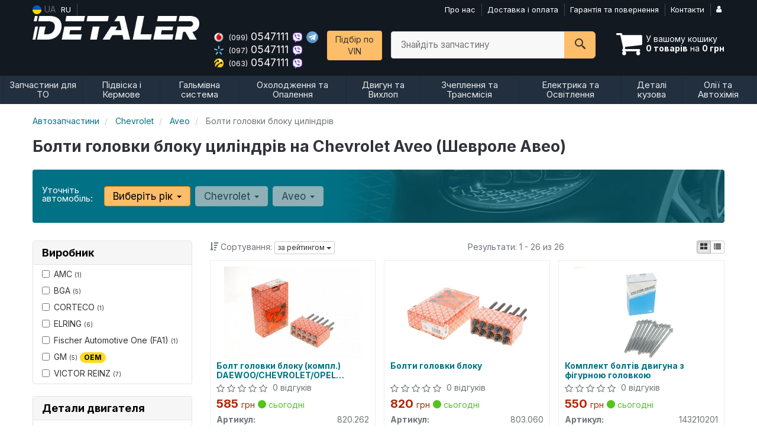

--- FILE ---
content_type: text/html; charset=UTF-8
request_url: https://detaler.com.ua/ua/bolty-golovki-bloka-cilindrov/chevrolet/aveo
body_size: 23278
content:

<!DOCTYPE html>
<html class="no-js" lang="uk">

    <head>
                <meta charset="utf-8">
        <meta http-equiv="x-ua-compatible" content="ie=edge">
        <meta name="viewport" content="width=device-width, initial-scale=1, user-scalable=no, maximum-scale=1">
        <title>Болти головки блоку циліндрів на Chevrolet Aveo - 1.2, 1.3, 1.4, 1.5, 1.6, 1.8 | Магазин Detaler.com.ua | Київ, Донецьк, Харків, Одеса, Запоріжжя, Дніпро, Львів</title>
<meta name="description" content="Болти головки блоку циліндрів на Chevrolet Aveo. Професійний підбір Шевроле Авео всіх поколінь 1.2, 1.3, 1.4, 1.5, 1.6, 1.8. Офіційна гарантія, ціна, фото, доставка, оплата карткою" />
<meta property="og:locale" content="ua_UA">
<meta property="og:type" content="object">
<meta property="og:title" content="Болти головки блоку циліндрів на Chevrolet Aveo - 1.2, 1.3, 1.4, 1.5, 1.6, 1.8 | Магазин Detaler.com.ua | Київ, Донецьк, Харків, Одеса, Запоріжжя, Дніпро, Львів">
<meta property="og:url" content="https://detaler.com.ua/bolty-golovki-bloka-cilindrov/chevrolet/aveo">
<meta property="og:description" content="Болти головки блоку циліндрів на Chevrolet Aveo. Професійний підбір Шевроле Авео всіх поколінь 1.2, 1.3, 1.4, 1.5, 1.6, 1.8. Офіційна гарантія, ціна, фото, доставка, оплата карткою">
<meta name="twitter:card" content="summary_large_image">
<meta name="twitter:site" content="Detaler.com.ua">
<meta name="twitter:title" content="Болти головки блоку циліндрів на Chevrolet Aveo - 1.2, 1.3, 1.4, 1.5, 1.6, 1.8 | Магазин Detaler.com.ua | Київ, Донецьк, Харків, Одеса, Запоріжжя, Дніпро, Львів">
<meta name="twitter:description" content="Болти головки блоку циліндрів на Chevrolet Aveo. Професійний підбір Шевроле Авео всіх поколінь 1.2, 1.3, 1.4, 1.5, 1.6, 1.8. Офіційна гарантія, ціна, фото, доставка, оплата карткою">
<meta name="twitter:image" content="https://detaler.com.ua/imgs/elring/820262.jpg">
<link rel="alternate" hreflang="ru" href="https://detaler.com.ua/bolty-golovki-bloka-cilindrov/chevrolet/aveo"/>
<link rel="alternate" hreflang="uk" href="https://detaler.com.ua/ua/bolty-golovki-bloka-cilindrov/chevrolet/aveo"/>
<link rel="alternate" hreflang="uk-UA" href="https://detaler.com.ua/ua/bolty-golovki-bloka-cilindrov/chevrolet/aveo"/>
<link rel="alternate" hreflang="ru-UA" href="https://detaler.com.ua/bolty-golovki-bloka-cilindrov/chevrolet/aveo"/>
<link rel="alternate" hreflang="x-default" href="https://detaler.com.ua/ua/bolty-golovki-bloka-cilindrov/chevrolet/aveo"/>
<link rel="canonical" href="https://detaler.com.ua/ua/bolty-golovki-bloka-cilindrov/chevrolet/aveo"/>
<link rel="stylesheet" type="text/css" href="https://detaler.com.ua/apps/detaler/templates/css/assets.header.min.css?v=1753990674" />
                    <style>
                        .product-card__badge-service--oficialnaya-garantiya-12mes {
                                                                                    height: auto;
                        }
                                            </style>
                    <meta name="format-detection" content="telephone=no">
        <link href="https://detaler.com.ua/apps/detaler/templates/favicon.ico" rel="shortcut icon">
        <script>
                        (function(e,t){typeof mod1ule!="undefined"&&module.exports?module.exports=t():typeof define=="function"&&define.amd?define(t):this[e]=t()})("$script",function(){function p(e,t){for(var n=0,i=e.length;n<i;++n)if(!t(e[n]))return r;return 1}function d(e,t){p(e,function(e){return t(e),1})}function v(e,t,n){function g(e){return e.call?e():u[e]}function y(){if(!--h){u[o]=1,s&&s();for(var e in f)p(e.split("|"),g)&&!d(f[e],g)&&(f[e]=[])}}e=e[i]?e:[e];var r=t&&t.call,s=r?t:n,o=r?e.join(""):t,h=e.length;return setTimeout(function(){d(e,function t(e,n){if(e===null)return y();!n&&!/^https?:\/\//.test(e)&&c&&(e=e.indexOf(".js")===-1?c+e+".js":c+e);if(l[e])return o&&(a[o]=1),l[e]==2?y():setTimeout(function(){t(e,!0)},0);l[e]=1,o&&(a[o]=1),m(e,y)})},0),v}function m(n,r){var i=e.createElement("script"),u;i.onload=i.onerror=i[o]=function(){if(i[s]&&!/^c|loade/.test(i[s])||u)return;i.onload=i[o]=null,u=1,l[n]=2,r()},i.async=1,i.src=h?n+(n.indexOf("?")===-1?"?":"&")+h:n,t.insertBefore(i,t.lastChild)}var e=document,t=e.getElementsByTagName("head")[0],n="string",r=!1,i="push",s="readyState",o="onreadystatechange",u={},a={},f={},l={},c,h;return v.get=m,v.order=function(e,t,n){(function r(i){i=e.shift(),e.length?v(i,r):v(i,t,n)})()},v.path=function(e){c=e},v.urlArgs=function(e){h=e},v.ready=function(e,t,n){e=e[i]?e:[e];var r=[];return!d(e,function(e){u[e]||r[i](e)})&&p(e,function(e){return u[e]})?t():!function(e){f[e]=f[e]||[],f[e][i](t),n&&n(r)}(e.join("|")),v},v.done=function(e){v([null],e)},v});
            $script('//ajax.googleapis.com/ajax/libs/jquery/1.11.3/jquery.min.js', 'jquery');
        </script>

            <!-- Google tag (gtag.js) -->
    <script async src="https://www.googletagmanager.com/gtag/js?id=G-M4H7QCWYNW"></script>
    <script>
        window.dataLayer = window.dataLayer || [];
        function gtag(){dataLayer.push(arguments);}
        gtag('js', new Date());
        gtag('config', 'G-M4H7QCWYNW');

                                    gtag('config', 'AW-706353741', {'allow_enhanced_conversions': true});
                        </script>
        <!-- Google Tag Manager -->
    <script>(function(w,d,s,l,i){w[l]=w[l]||[];w[l].push({'gtm.start':
                new Date().getTime(),event:'gtm.js'});var f=d.getElementsByTagName(s)[0],
            j=d.createElement(s),dl=l!='dataLayer'?'&l='+l:'';j.async=true;j.src=
            'https://www.googletagmanager.com/gtm.js?id='+i+dl;f.parentNode.insertBefore(j,f);
        })(window,document,'script','dataLayer','GTM-K4C74KB');</script>
    <!-- End Google Tag Manager -->
        </head>

<body data-lang="ua" class="">
        <!-- Google Tag Manager (noscript) -->
    <noscript><iframe src="https://www.googletagmanager.com/ns.html?id=GTM-K4C74KB"
                      height="0" width="0" style="display:none;visibility:hidden"></iframe></noscript>
    <!-- End Google Tag Manager (noscript) -->
        <div class="wrap-content">
        <!-- header area start -->
        <div class="header-area">

            <div class="header-top">
                <div class="container" id="header-container">
                    <div class="row">
                        <div class="col-md-12">
                            <div class="single-menu single-menu-left pull-left">
                                    
<nav class="menu-lang">
    <ul>
                    <li class="lastbdr">
                <i class="phone-icon uk-flag"></i>&nbsp;UA
            </li>
            <li>
                <a data-lang="ru" href="/bolty-golovki-bloka-cilindrov/chevrolet/aveo">RU</a>
            </li>
            </ul>
</nav>
                            </div>
                            <div class="single-menu-left pull-right">
                                                                <div class="single-menu">
                                    <nav>
                                        <ul>
                                            <li>
                                                <a href="https://detaler.com.ua/ua/pages/about">Про нас</a>
                                            </li>
                                            <li >
                                                <a href="https://detaler.com.ua/ua/pages/payment_delivery">Доставка і оплата</a>
                                            </li>
                                            <li class="hidden-xs hidden-sm">
                                                <a href="https://detaler.com.ua/ua/pages/guaran">Гарантія та повернення</a>
                                            </li>
                                            <li>
                                                <a href="https://detaler.com.ua/ua/contact">Контакти</a>
                                            </li>
                                            <li>
                                                
    <a href="#" class="btn-sign-login lastbdr"  >
        <i class="iconcar-user"></i>
    </a>



                                                </li>
                                        </ul>
                                    </nav>
                                </div>
                                                            </div>
                        </div>

                    </div>
                </div>
            </div>            <div class="header-menu">
                <div class="container">
                    <div class="row">
                    <div class="col-md-12">
                        <div class="wrap-header-menu">
                        <div class="header-logo pull-left">
                            <div class="logo-area">
                                
<a href="https://detaler.com.ua/ua">
    <img src="https://detaler.com.ua/apps/detaler/templates/img/logo.png"
         alt="Detaler.com.ua"
            >
</a>
                            </div>
                        </div>
                        <div class="pull-left phone_case">

                            <ul class="list-unstyled list-phone ">

            <li>
        <a href="tel:+380990547111">        <i class="phone-icon mts"></i>&nbsp;<small>(099)</small> 0547111        </a>                        <a href="viber://chat?number=%2B380990547111">
            <img src="https://detaler.com.ua/templates/img/viber-cell.svg" alt="Viber">
        </a>
                            <a  href="https://t.me/+380990547111">
                <img src="https://detaler.com.ua/templates/img/telegram-cell.svg" alt="Telegram">
            </a>
            </li>
    
            <li>
        <a href="tel:+380970547111">        <i class="phone-icon kyivstar"></i>&nbsp;<small>(097)</small> 0547111        </a>                                <a href="viber://chat?number=%2B380970547111">
                <img src="https://detaler.com.ua/templates/img/viber-cell.svg" alt="Viber">
            </a>
                    </li>
    
            <li>
        <a href="tel:+380630547111">        <i class="phone-icon life"></i>&nbsp;<small>(063)</small> 0547111        </a>                                <a href="viber://chat?number=%2B380630547111">
                <img src="https://detaler.com.ua/templates/img/viber-cell.svg" alt="Viber">
            </a>
                    </li>
    </ul>

                            <ul class="list-unstyled pull-left hidden-xs hidden-sm">
                                <li class="wrap-btn-callback">
                                    <button type="button" class="btn btn-primary magnific-ajax order_vin" data-mfp-src="https://detaler.com.ua/ua/ajax/order_vin">
                                        Підбір по<br> VIN
                                     </button>
                                </li>
                            </ul>
                            <ul class="list-unstyled pull-left timetable hidden-xs hidden-sm hidden-md">
                                <li class="first">
                                    Пн-Пт:&nbsp;<span>  8:30-19:00</span>
                                </li>
                                <li>
                                    &nbsp;&nbsp;&nbsp;&nbsp;&nbsp;&nbsp;Сб:&nbsp;<span>10:00-16:00</span>
                                </li>
                                <li>
                                    &nbsp;&nbsp;&nbsp;&nbsp;&nbsp;&nbsp;Нд:&nbsp;<span>10:00-16:00</span>
                                </li>
                            </ul>
                        </div>
                                                <div class="header-cart pull-right">
                            <div class="shopping-cart expand" id="basket">
                                                    <i class="iconcar-cart"></i>
                        <div style="margin-top: 10px" class="hidden-sm">
                        У вашому кошику<br/>
                        <strong>0 товарів</strong> на <strong class="price-order">0 грн</strong>
                        </div>
                                                </div>
                        </div>
                        
                        <div class="header-center">
                                <div class="search-box"
         data-mod-id="1280"
         data-typ-id=""
         data-year=""
        >
                    <div class="input-group">
                <span class="input-group-btn hidden-pc">
                    <button class="btn btn-lg btn-primary wsnavtoggle" type="button"><i class="iconcar-menu"></i></button>
                </span>

                <div class="adv-search-btn" aria-controls="adv-search-modal">
                    Знайдіть запчастину                </div>
                <span class="input-group-btn">
                    <button aria-controls="adv-search-modal" aria-label="Search" class="btn btn-primary btn-lg" id="btn-search" type="submit"><i class="iconcar-search"></i></button>
                </span>
            </div>
                        </div>
                        </div>
                    </div>
                    </div>
                    </div>
                </div>
            </div>

                            <div class="wsmenucontainer clearfix  wsmenucontainer--doc_model_subcat">
    <div class="overlapblackbg"></div>


    <div class="wsmobileheader clearfix">
        <a class="animated-arrow wsnavtoggle"><span></span></a>
    </div>

    <nav class="wsdownmenu wsmenu clearfix" id="wsmenu">
        <ul class="wsdown-mobile wsdownmenu-list wsmenu-list">
                                                                        <li class="wsdown-zapchasti-dlya-tehobsluzhivanija ">
                        <span class="main-cat wsdownmenu-submenu"
                                                        >
                                                                                    Запчастини для ТО                        </span>
                    
                    

                        <div class="megamenu clearfix">
                            <div class="typography-text clearfix">
                                                            <div class="col-lg-3 col-md-3 col-xs-12 link-list">
                                    <ul>
                                        <li class="title">ТО тормозной системы</li>

                                                                                                                                <li>
                                                                                                <a href="https://detaler.com.ua/ua/tormoznyje-diski/chevrolet/aveo">
                                                                                                                                                        Диски гальмівні                                                                                                </a>
                                                                                            </li>
                                                                                                                                <li>
                                                                                                <a href="https://detaler.com.ua/ua/tormoznyje-kolodki/chevrolet/aveo">
                                                                                                                                                        Гальмівні колодки                                                                                                </a>
                                                                                            </li>
                                                                            </ul>
                                </div>
                                                            <div class="col-lg-3 col-md-3 col-xs-12 link-list">
                                    <ul>
                                        <li class="title">ТО двигателя</li>

                                                                                                                                <li>
                                                                                                <a href="https://detaler.com.ua/ua/komplekt-remeny-rolik/chevrolet/aveo">
                                                                                                                                                        Комплект ГРМ                                                                                                </a>
                                                                                            </li>
                                                                                                                                <li>
                                                                                                <a href="https://detaler.com.ua/ua/remeny-grm/chevrolet/aveo">
                                                                                                                                                        Ремінь ГРМ                                                                                                </a>
                                                                                            </li>
                                                                                                                                <li>
                                                                                                <a href="https://detaler.com.ua/ua/natyazhnoj-rolik-remnya-grm/chevrolet/aveo">
                                                                                                                                                        Ролики ГРМ                                                                                                </a>
                                                                                            </li>
                                                                                                                                <li>
                                                                                                <a href="https://detaler.com.ua/ua/vodyanoj-nasos-pompa/chevrolet/aveo">
                                                                                                                                                        Помпа                                                                                                </a>
                                                                                            </li>
                                                                            </ul>
                                </div>
                                                            <div class="col-lg-3 col-md-3 col-xs-12 link-list">
                                    <ul>
                                        <li class="title">ТО ходовой части</li>

                                                                                                                                <li>
                                                                                                <a href="https://detaler.com.ua/ua/rulevaja-rejka-i-kreplenije/chevrolet/aveo">
                                                                                                                                                        Рульова тяга та наконечник                                                                                                </a>
                                                                                            </li>
                                                                                                                                <li>
                                                                                                <a href="https://detaler.com.ua/ua/stabilizator/chevrolet/aveo">
                                                                                                                                                        Стабілізатор                                                                                                </a>
                                                                                            </li>
                                                                            </ul>
                                </div>
                                                            <div class="col-lg-3 col-md-3 col-xs-12 link-list">
                                    <ul>
                                        <li class="title">Электрика</li>

                                                                                                                                <li>
                                                                                                <a href="https://detaler.com.ua/ua/svechi/chevrolet/aveo">
                                                                                                                                                        Свічки                                                                                                </a>
                                                                                            </li>
                                                                                                                                <li>
                                                                                                <a href="https://detaler.com.ua/ua/akkumulyator/chevrolet/aveo">
                                                                                                                                                        Акумулятор                                                                                                </a>
                                                                                            </li>
                                                                            </ul>
                                </div>
                                                            <div class="col-lg-3 col-md-3 col-xs-12 link-list">
                                    <ul>
                                        <li class="title">Фильтры</li>

                                                                                                                                <li>
                                                                                                <a href="https://detaler.com.ua/ua/maslyanyj-filytr/chevrolet/aveo">
                                                                                                                                                        Масляний фільтр                                                                                                </a>
                                                                                            </li>
                                                                                                                                <li>
                                                                                                <a href="https://detaler.com.ua/ua/vozdushnyj-filytr/chevrolet/aveo">
                                                                                                                                                        Повітряний фільтр                                                                                                </a>
                                                                                            </li>
                                                                                                                                <li>
                                                                                                <a href="https://detaler.com.ua/ua/filytr-salona/chevrolet/aveo">
                                                                                                                                                        Фільтр салону                                                                                                </a>
                                                                                            </li>
                                                                                                                                <li>
                                                                                                <a href="https://detaler.com.ua/ua/toplivnyj-filytr/chevrolet/aveo">
                                                                                                                                                        Паливний фільтр                                                                                                </a>
                                                                                            </li>
                                                                            </ul>
                                </div>
                                                            <div class="col-lg-3 col-md-3 col-xs-12 link-list">
                                    <ul>
                                        <li class="title">ТО двигуна</li>

                                                                                                                                <li>
                                                                                                <a href="https://detaler.com.ua/ua/privodnoj-remeny/chevrolet/aveo">
                                                                                                                                                        Ремінь привідний                                                                                                </a>
                                                                                            </li>
                                                                                                                                <li>
                                                                                                <a href="https://detaler.com.ua/ua/klinovoj-remeny/chevrolet/aveo">
                                                                                                                                                        Ролик ременя привідного                                                                                                </a>
                                                                                            </li>
                                                                            </ul>
                                </div>
                                                        </div>

                                                    </div>

                    
                                            </li>
                                                                                            <li class="wsdown-podveska-i-rulevoje ">
                        <span class="main-cat wsdownmenu-submenu"
                                                        >
                                                                                    Підвіска і Кермове                        </span>
                    
                    

                        <div class="megamenu clearfix">
                            <div class="typography-text clearfix">
                                                            <div class="col-lg-3 col-md-3 col-xs-12 link-list">
                                    <ul>
                                        <li class="title">Підвіска</li>

                                                                                                                                <li>
                                                                                                <a href="https://detaler.com.ua/ua/amortizator/chevrolet/aveo">
                                                                                                                                                        Амортизатори                                                                                                </a>
                                                                                            </li>
                                                                                                                                <li>
                                                                                                <a href="https://detaler.com.ua/ua/rychagi/chevrolet/aveo">
                                                                                                                                                        Важелі та тяги                                                                                                </a>
                                                                                            </li>
                                                                                                                                <li>
                                                                                                <a href="https://detaler.com.ua/ua/podshipnik-i-stupica/chevrolet/aveo">
                                                                                                                                                        Підшипник маточини                                                                                                </a>
                                                                                            </li>
                                                                                                                                <li>
                                                                                                <a href="https://detaler.com.ua/ua/stupica/chevrolet/aveo">
                                                                                                                                                        Ступиця                                                                                                </a>
                                                                                            </li>
                                                                                                                                <li>
                                                                                                <a href="https://detaler.com.ua/ua/pruzhiny-i-ressory/chevrolet/aveo">
                                                                                                                                                        Пружини та ресори                                                                                                </a>
                                                                                            </li>
                                                                                                                                <li>
                                                                                                <a href="https://detaler.com.ua/ua/opora-amortizatora/chevrolet/aveo">
                                                                                                                                                        Опора амортизатора                                                                                                </a>
                                                                                            </li>
                                                                                                                                <li>
                                                                                                <a href="https://detaler.com.ua/ua/stabilizator/chevrolet/aveo">
                                                                                                                                                        Стійки та втулки стабілізатора                                                                                                </a>
                                                                                            </li>
                                                                            </ul>
                                </div>
                                                            <div class="col-lg-3 col-md-3 col-xs-12 link-list">
                                    <ul>
                                        <li class="title">Кермове креування</li>

                                                                                                                                <li>
                                                                                                <a href="https://detaler.com.ua/ua/rulevyje-nakonechniki/chevrolet/aveo">
                                                                                                                                                        Кермові наконечники                                                                                                </a>
                                                                                            </li>
                                                                                                                                <li>
                                                                                                <a href="https://detaler.com.ua/ua/rulevye-tyagi/chevrolet/aveo">
                                                                                                                                                        Кермові тяги                                                                                                </a>
                                                                                            </li>
                                                                            </ul>
                                </div>
                                                            <div class="col-lg-3 col-md-3 col-xs-12 link-list">
                                    <ul>
                                        <li class="title">Подвеска</li>

                                                                                                                                <li>
                                                                                                <a href="https://detaler.com.ua/ua/sajlentbloki/chevrolet/aveo">
                                                                                                                                                        Сайлентблоки                                                                                                </a>
                                                                                            </li>
                                                                            </ul>
                                </div>
                                                            <div class="col-lg-3 col-md-3 col-xs-12 link-list">
                                    <ul>
                                        <li class="title">Рулевое управление</li>

                                                                                                                                <li>
                                                                                                <a href="https://detaler.com.ua/ua/nasos-gidrousilitelya/chevrolet/aveo">
                                                                                                                                                        Насос гідропідсилювача                                                                                                </a>
                                                                                            </li>
                                                                                                                                <li>
                                                                                                <a href="https://detaler.com.ua/ua/kardan-rulevogo-vala/chevrolet/aveo">
                                                                                                                                                        Кардан кермового валу                                                                                                </a>
                                                                                            </li>
                                                                            </ul>
                                </div>
                                                            <div class="col-lg-3 col-md-3 col-xs-12 link-list">
                                    <ul>
                                        <li class="title">Підвіскка</li>

                                                                                                                                <li>
                                                                                                <a href="https://detaler.com.ua/ua/sharovyje-opory/chevrolet/aveo">
                                                                                                                                                        Кульові опори                                                                                                </a>
                                                                                            </li>
                                                                            </ul>
                                </div>
                                                            <div class="col-lg-3 col-md-3 col-xs-12 link-list">
                                    <ul>
                                        <li class="title">Кермове керування</li>

                                                                                                                                <li>
                                                                                                <a href="https://detaler.com.ua/ua/rulevaja-rejka-i-kreplenije/chevrolet/aveo">
                                                                                                                                                        Рульова рейка                                                                                                </a>
                                                                                            </li>
                                                                            </ul>
                                </div>
                                                        </div>

                                                    </div>

                    
                                            </li>
                                                                                            <li class="wsdown-tormoznaja-sistema ">
                        <span class="main-cat wsdownmenu-submenu"
                                                        >
                                                                                    Гальмівна система                        </span>
                    
                    

                        <div class="megamenu clearfix">
                            <div class="typography-text clearfix">
                                                            <div class="col-lg-3 col-md-3 col-xs-12 link-list">
                                    <ul>
                                        <li class="title">Гальмівні елементи</li>

                                                                                                                                <li>
                                                                                                <a href="https://detaler.com.ua/ua/tormoznyje-diski/chevrolet/aveo">
                                                                                                                                                        Гальмівні диски                                                                                                </a>
                                                                                            </li>
                                                                                                                                <li>
                                                                                                <a href="https://detaler.com.ua/ua/tormoznyje-kolodki/chevrolet/aveo">
                                                                                                                                                        Гальмівні колодки                                                                                                </a>
                                                                                            </li>
                                                                                                                                <li>
                                                                                                <a href="https://detaler.com.ua/ua/tormoznoj-baraban/chevrolet/aveo">
                                                                                                                                                        Гальмівний барабан                                                                                                </a>
                                                                                            </li>
                                                                                                                                <li>
                                                                                                <a href="https://detaler.com.ua/ua/tros-ruchnika/chevrolet/aveo">
                                                                                                                                                        Трос ручника                                                                                                </a>
                                                                                            </li>
                                                                                                                                <li>
                                                                                                <a href="https://detaler.com.ua/ua/remkomplekty-supporta/chevrolet/aveo">
                                                                                                                                                        Ремкомплект супорта                                                                                                </a>
                                                                                            </li>
                                                                                                                                <li>
                                                                                                <a href="https://detaler.com.ua/ua/vakuumnyj-nasos/chevrolet/aveo">
                                                                                                                                                        Вакуумний насос                                                                                                </a>
                                                                                            </li>
                                                                                                                                <li>
                                                                                                <a href="https://detaler.com.ua/ua/komplektujushhije-kolodok/chevrolet/aveo">
                                                                                                                                                        Комплектуючі колодок                                                                                                </a>
                                                                                            </li>
                                                                            </ul>
                                </div>
                                                            <div class="col-lg-3 col-md-3 col-xs-12 link-list">
                                    <ul>
                                        <li class="title">Гидравлика</li>

                                                                                                                                <li>
                                                                                                <a href="https://detaler.com.ua/ua/glavnyj-tormoznoj-cilindr/chevrolet/aveo">
                                                                                                                                                        Головний гальмівний циліндр                                                                                                </a>
                                                                                            </li>
                                                                                                                                <li>
                                                                                                <a href="https://detaler.com.ua/ua/rabochij-tormoznoj-cilindr/chevrolet/aveo">
                                                                                                                                                        Робочий гальмівний циліндр                                                                                                </a>
                                                                                            </li>
                                                                                                                                <li>
                                                                                                <a href="https://detaler.com.ua/ua/tormoznoj-support/chevrolet/aveo">
                                                                                                                                                        Супорт                                                                                                </a>
                                                                                            </li>
                                                                            </ul>
                                </div>
                                                            <div class="col-lg-3 col-md-3 col-xs-12 link-list">
                                    <ul>
                                        <li class="title">Электронные компоненты</li>

                                                                                                                                <li>
                                                                                                <a href="https://detaler.com.ua/ua/datchik-abs/chevrolet/aveo">
                                                                                                                                                        Датчик АБС                                                                                                </a>
                                                                                            </li>
                                                                                                                                <li>
                                                                                                <a href="https://detaler.com.ua/ua/komplektujushhije-abs/chevrolet/aveo">
                                                                                                                                                        Комплектуючі АБС                                                                                                </a>
                                                                                            </li>
                                                                            </ul>
                                </div>
                                                        </div>

                                                    </div>

                    
                                            </li>
                                                                                            <li class="wsdown-ohlazhdenije-i-otoplenije ">
                        <span class="main-cat wsdownmenu-submenu"
                                                        >
                                                                                    Охолодження та Опалення                        </span>
                    
                    

                        <div class="megamenu clearfix">
                            <div class="typography-text clearfix">
                                                            <div class="col-lg-3 col-md-3 col-xs-12 link-list">
                                    <ul>
                                        <li class="title">Охлаждение</li>

                                                                                                                                <li>
                                                                                                <a href="https://detaler.com.ua/ua/vodyanoj-nasos-pompa/chevrolet/aveo">
                                                                                                                                                        Водяний насос                                                                                                </a>
                                                                                            </li>
                                                                                                                                <li>
                                                                                                <a href="https://detaler.com.ua/ua/radiator-dvigatelja/chevrolet/aveo">
                                                                                                                                                        Радіатор охолодження двигуна                                                                                                </a>
                                                                                            </li>
                                                                                                                                <li>
                                                                                                <a href="https://detaler.com.ua/ua/ventilyator/chevrolet/aveo">
                                                                                                                                                        Вентилятор охолодження двигуна                                                                                                </a>
                                                                                            </li>
                                                                                                                                <li>
                                                                                                <a href="https://detaler.com.ua/ua/termostat/chevrolet/aveo">
                                                                                                                                                        Термостат                                                                                                </a>
                                                                                            </li>
                                                                                                                                <li>
                                                                                                <a href="https://detaler.com.ua/ua/rasshiritelynyj-bachok/chevrolet/aveo">
                                                                                                                                                        Розширювальний бачок                                                                                                </a>
                                                                                            </li>
                                                                                                                                <li>
                                                                                                <a href="https://detaler.com.ua/ua/maslyanyj-radiator/chevrolet/aveo">
                                                                                                                                                        Олійний радіатор                                                                                                </a>
                                                                                            </li>
                                                                                                                                <li>
                                                                                                <a href="https://detaler.com.ua/ua/patrubki-sistemy-ohlazhdenija/chevrolet/aveo">
                                                                                                                                                        Патрубки системи охолодження                                                                                                </a>
                                                                                            </li>
                                                                                                                                <li>
                                                                                                <a href="https://detaler.com.ua/ua/probka-radiatora/chevrolet/aveo">
                                                                                                                                                        Кришка радіатора                                                                                                </a>
                                                                                            </li>
                                                                            </ul>
                                </div>
                                                            <div class="col-lg-3 col-md-3 col-xs-12 link-list">
                                    <ul>
                                        <li class="title">Кондиционер</li>

                                                                                                                                <li>
                                                                                                <a href="https://detaler.com.ua/ua/radiator-kondicionera/chevrolet/aveo">
                                                                                                                                                        Радіатор кондиціонера                                                                                                </a>
                                                                                            </li>
                                                                                                                                <li>
                                                                                                <a href="https://detaler.com.ua/ua/kompressor-kondicionera/chevrolet/aveo">
                                                                                                                                                        Компресор кондиціонера                                                                                                </a>
                                                                                            </li>
                                                                                                                                <li>
                                                                                                <a href="https://detaler.com.ua/ua/osushitely/chevrolet/aveo">
                                                                                                                                                        Осушувач                                                                                                </a>
                                                                                            </li>
                                                                                                                                <li>
                                                                                                <a href="https://detaler.com.ua/ua/rasshiritelynyj-klapan-kondicionera/chevrolet/aveo">
                                                                                                                                                        Расширительный клапан кондиционера                                                                                                </a>
                                                                                            </li>
                                                                            </ul>
                                </div>
                                                            <div class="col-lg-3 col-md-3 col-xs-12 link-list">
                                    <ul>
                                        <li class="title">Система отопления</li>

                                                                                                                                <li>
                                                                                                <a href="https://detaler.com.ua/ua/radiator-pechki/chevrolet/aveo">
                                                                                                                                                        Радіатор пічки                                                                                                </a>
                                                                                            </li>
                                                                                                                                <li>
                                                                                                <a href="https://detaler.com.ua/ua/ventilyator-pechki/chevrolet/aveo">
                                                                                                                                                        Вентилятор пічки                                                                                                </a>
                                                                                            </li>
                                                                            </ul>
                                </div>
                                                        </div>

                                                    </div>

                    
                                            </li>
                                                                                            <li class="wsdown-dvigately-i-sistema-vyhlopa ">
                        <span class="main-cat wsdownmenu-submenu"
                                                        >
                                                                                    Двигун та Вихлоп                        </span>
                    
                    

                        <div class="megamenu clearfix">
                            <div class="typography-text clearfix">
                                                            <div class="col-lg-3 col-md-3 col-xs-12 link-list">
                                    <ul>
                                        <li class="title">Ремни, цепи, натяжители</li>

                                                                                                                                <li>
                                                                                                <a href="https://detaler.com.ua/ua/komplekt-remeny-rolik/chevrolet/aveo">
                                                                                                                                                        Комплект ГРМ                                                                                                </a>
                                                                                            </li>
                                                                                                                                <li>
                                                                                                <a href="https://detaler.com.ua/ua/remeny-grm/chevrolet/aveo">
                                                                                                                                                        Ремінь ГРМ                                                                                                </a>
                                                                                            </li>
                                                                                                                                <li>
                                                                                                <a href="https://detaler.com.ua/ua/cepy-grm/chevrolet/aveo">
                                                                                                                                                        Ланцюг ГРМ                                                                                                </a>
                                                                                            </li>
                                                                                                                                <li>
                                                                                                <a href="https://detaler.com.ua/ua/privodnoj-remeny/chevrolet/aveo">
                                                                                                                                                        Ремінь приводний                                                                                                </a>
                                                                                            </li>
                                                                                                                                <li>
                                                                                                <a href="https://detaler.com.ua/ua/natyazhnoj-rolik-remnya-grm/chevrolet/aveo">
                                                                                                                                                        Натяжний ролик ременя ГРМ                                                                                                </a>
                                                                                            </li>
                                                                                                                                <li>
                                                                                                <a href="https://detaler.com.ua/ua/klinovoj-remeny/chevrolet/aveo">
                                                                                                                                                        Ролик ременя приводного                                                                                                </a>
                                                                                            </li>
                                                                                                                                <li>
                                                                                                <a href="https://detaler.com.ua/ua/natyazhitely-cepi-grm/chevrolet/aveo">
                                                                                                                                                        Натягувач ланцюга ГРМ                                                                                                </a>
                                                                                            </li>
                                                                                                                                <li>
                                                                                                <a href="https://detaler.com.ua/ua/uspokoitely-cepi-grm/chevrolet/aveo">
                                                                                                                                                        Заспокоювач ланцюга ГРМ                                                                                                </a>
                                                                                            </li>
                                                                            </ul>
                                </div>
                                                            <div class="col-lg-3 col-md-3 col-xs-12 link-list">
                                    <ul>
                                        <li class="title">Турбины</li>

                                                                                                                                <li>
                                                                                                <a href="https://detaler.com.ua/ua/turbokompressor/chevrolet/aveo">
                                                                                                                                                        Турбіна                                                                                                </a>
                                                                                            </li>
                                                                                                                                <li>
                                                                                                <a href="https://detaler.com.ua/ua/interkuler/chevrolet/aveo">
                                                                                                                                                        Інтеркулер                                                                                                </a>
                                                                                            </li>
                                                                                                                                <li>
                                                                                                <a href="https://detaler.com.ua/ua/patrubki/chevrolet/aveo">
                                                                                                                                                        Патрубки                                                                                                </a>
                                                                                            </li>
                                                                                                                                <li>
                                                                                                <a href="https://detaler.com.ua/ua/remkomplekt-turbiny/chevrolet/aveo">
                                                                                                                                                        Ремкомплект турбіни                                                                                                </a>
                                                                                            </li>
                                                                            </ul>
                                </div>
                                                            <div class="col-lg-3 col-md-3 col-xs-12 link-list">
                                    <ul>
                                        <li class="title">Детали двигателя</li>

                                                                                                                                <li>
                                                                                                <a href="https://detaler.com.ua/ua/porshnya/chevrolet/aveo">
                                                                                                                                                        Поршні                                                                                                </a>
                                                                                            </li>
                                                                                                                                <li>
                                                                                                <a href="https://detaler.com.ua/ua/kolyca-porshnevyje/chevrolet/aveo">
                                                                                                                                                        Кільця поршневі                                                                                                </a>
                                                                                            </li>
                                                                                                                                <li>
                                                                                                <a href="https://detaler.com.ua/ua/klapana-vpusknyje/chevrolet/aveo">
                                                                                                                                                        Клапана впускні                                                                                                </a>
                                                                                            </li>
                                                                                                                                <li>
                                                                                                <a href="https://detaler.com.ua/ua/klapana-vypusknyje/chevrolet/aveo">
                                                                                                                                                        Клапана випускні                                                                                                </a>
                                                                                            </li>
                                                                                                                                <li>
                                                                                                <a href="https://detaler.com.ua/ua/gidrokompensatory/chevrolet/aveo">
                                                                                                                                                        Гідрокомпенсатори                                                                                                </a>
                                                                                            </li>
                                                                                                                                <li>
                                                                                                                                                        Болти головки блоку циліндрів                                                                                            </li>
                                                                                                                                <li>
                                                                                                <a href="https://detaler.com.ua/ua/raspredval/chevrolet/aveo">
                                                                                                                                                        Розподільний вал                                                                                                </a>
                                                                                            </li>
                                                                                                                                <li>
                                                                                                <a href="https://detaler.com.ua/ua/kolenval/chevrolet/aveo">
                                                                                                                                                        Колінвал                                                                                                </a>
                                                                                            </li>
                                                                                                                                <li>
                                                                                                <a href="https://detaler.com.ua/ua/salynik-kolenvala/chevrolet/aveo">
                                                                                                                                                        Сальник коленвала                                                                                                </a>
                                                                                            </li>
                                                                                                                                <li>
                                                                                                <a href="https://detaler.com.ua/ua/shkiv-kolenvala-demfer/chevrolet/aveo">
                                                                                                                                                        Шків колінвалу                                                                                                </a>
                                                                                            </li>
                                                                                                                                <li>
                                                                                                <a href="https://detaler.com.ua/ua/maslyanyj-nasos/chevrolet/aveo">
                                                                                                                                                        Масляний насос                                                                                                </a>
                                                                                            </li>
                                                                                                                                <li>
                                                                                                <a href="https://detaler.com.ua/ua/shatun/chevrolet/aveo">
                                                                                                                                                        Шатун                                                                                                </a>
                                                                                            </li>
                                                                                                                                <li>
                                                                                                <a href="https://detaler.com.ua/ua/vkladyshi-korennyje/chevrolet/aveo">
                                                                                                                                                        Вкладиші корінні                                                                                                </a>
                                                                                            </li>
                                                                                                                                <li>
                                                                                                <a href="https://detaler.com.ua/ua/vkladyshi-shatunnyje/chevrolet/aveo">
                                                                                                                                                        Вкладиші шатунні                                                                                                </a>
                                                                                            </li>
                                                                                                                                <li>
                                                                                                <a href="https://detaler.com.ua/ua/podushki-dvigatelya/chevrolet/aveo">
                                                                                                                                                        Подушки двигуна                                                                                                </a>
                                                                                            </li>
                                                                                                                                <li>
                                                                                                <a href="https://detaler.com.ua/ua/salynik-raspredvala/chevrolet/aveo">
                                                                                                                                                        Сальник розподільника                                                                                                </a>
                                                                                            </li>
                                                                                                                                <li>
                                                                                                <a href="https://detaler.com.ua/ua/napravlyajushhaja-klapanov/chevrolet/aveo">
                                                                                                                                                        Напрямна клапанів                                                                                                </a>
                                                                                            </li>
                                                                                                                                <li>
                                                                                                <a href="https://detaler.com.ua/ua/salyniki-klapanov/chevrolet/aveo">
                                                                                                                                                        Сальники клапанів                                                                                                </a>
                                                                                            </li>
                                                                            </ul>
                                </div>
                                                            <div class="col-lg-3 col-md-3 col-xs-12 link-list">
                                    <ul>
                                        <li class="title">Прокладки</li>

                                                                                                                                <li>
                                                                                                <a href="https://detaler.com.ua/ua/prokladka-gbc/chevrolet/aveo">
                                                                                                                                                        Прокладання ГБЦ                                                                                                </a>
                                                                                            </li>
                                                                                                                                <li>
                                                                                                <a href="https://detaler.com.ua/ua/prokladka-klapannoj-kryshki/chevrolet/aveo">
                                                                                                                                                        Прокладка клапанної кришки                                                                                                </a>
                                                                                            </li>
                                                                                                                                <li>
                                                                                                <a href="https://detaler.com.ua/ua/komplekty-prokladok/chevrolet/aveo">
                                                                                                                                                        Комплекти прокладок                                                                                                </a>
                                                                                            </li>
                                                                            </ul>
                                </div>
                                                            <div class="col-lg-3 col-md-3 col-xs-12 link-list">
                                    <ul>
                                        <li class="title">Система впуска</li>

                                                                                                                                <li>
                                                                                                <a href="https://detaler.com.ua/ua/raskhodomer-vozduha/chevrolet/aveo">
                                                                                                                                                        Витратомір повітря                                                                                                </a>
                                                                                            </li>
                                                                                                                                <li>
                                                                                                <a href="https://detaler.com.ua/ua/sistema-vpuska/chevrolet/aveo">
                                                                                                                                                        Система впуску                                                                                                </a>
                                                                                            </li>
                                                                            </ul>
                                </div>
                                                            <div class="col-lg-3 col-md-3 col-xs-12 link-list">
                                    <ul>
                                        <li class="title">Паливна система</li>

                                                                                                                                <li>
                                                                                                <a href="https://detaler.com.ua/ua/toplivnyj-nasos/chevrolet/aveo">
                                                                                                                                                        Паливний насос                                                                                                </a>
                                                                                            </li>
                                                                            </ul>
                                </div>
                                                            <div class="col-lg-3 col-md-3 col-xs-12 link-list">
                                    <ul>
                                        <li class="title">Топливная система</li>

                                                                                                                                <li>
                                                                                                <a href="https://detaler.com.ua/ua/datchik-davlenija-topliva/chevrolet/aveo">
                                                                                                                                                        Датчик тиску палива                                                                                                </a>
                                                                                            </li>
                                                                                                                                <li>
                                                                                                <a href="https://detaler.com.ua/ua/tnvd/chevrolet/aveo">
                                                                                                                                                        ПНВД                                                                                                </a>
                                                                                            </li>
                                                                                                                                <li>
                                                                                                <a href="https://detaler.com.ua/ua/forsunki-toplivnyje/chevrolet/aveo">
                                                                                                                                                        Форсунки паливні                                                                                                </a>
                                                                                            </li>
                                                                                                                                <li>
                                                                                                <a href="https://detaler.com.ua/ua/kryshka-benzobaka/chevrolet/aveo">
                                                                                                                                                        Кришка бензобака                                                                                                </a>
                                                                                            </li>
                                                                            </ul>
                                </div>
                                                            <div class="col-lg-3 col-md-3 col-xs-12 link-list">
                                    <ul>
                                        <li class="title">Фильтры</li>

                                                                                                                                <li>
                                                                                                <a href="https://detaler.com.ua/ua/vozdushnyj-filytr/chevrolet/aveo">
                                                                                                                                                        Повітряний фільтр                                                                                                </a>
                                                                                            </li>
                                                                                                                                <li>
                                                                                                <a href="https://detaler.com.ua/ua/maslyanyj-filytr/chevrolet/aveo">
                                                                                                                                                        Масляний фільтр                                                                                                </a>
                                                                                            </li>
                                                                                                                                <li>
                                                                                                <a href="https://detaler.com.ua/ua/toplivnyj-filytr/chevrolet/aveo">
                                                                                                                                                        Паливний фільтр                                                                                                </a>
                                                                                            </li>
                                                                                                                                <li>
                                                                                                <a href="https://detaler.com.ua/ua/filytr-salona/chevrolet/aveo">
                                                                                                                                                        Фільтр салону                                                                                                </a>
                                                                                            </li>
                                                                            </ul>
                                </div>
                                                            <div class="col-lg-3 col-md-3 col-xs-12 link-list">
                                    <ul>
                                        <li class="title">Управление двигателем</li>

                                                                                                                                <li>
                                                                                                <a href="https://detaler.com.ua/ua/datchiki-upravlenija-dvigatelem/chevrolet/aveo">
                                                                                                                                                        Датчики керування двигуном                                                                                                </a>
                                                                                            </li>
                                                                                                                                <li>
                                                                                                <a href="https://detaler.com.ua/ua/lyambda-zond/chevrolet/aveo">
                                                                                                                                                        Лямбда зонд                                                                                                </a>
                                                                                            </li>
                                                                                                                                <li>
                                                                                                <a href="https://detaler.com.ua/ua/datchik-davlenija-nadduva/chevrolet/aveo">
                                                                                                                                                        Датчик тиску наддуву                                                                                                </a>
                                                                                            </li>
                                                                                                                                <li>
                                                                                                <a href="https://detaler.com.ua/ua/datchik-temperatury-ohlazhdajushhej/chevrolet/aveo">
                                                                                                                                                        Датчик температури охолоджувальної рідини                                                                                                </a>
                                                                                            </li>
                                                                            </ul>
                                </div>
                                                            <div class="col-lg-3 col-md-3 col-xs-12 link-list">
                                    <ul>
                                        <li class="title">Система выпуска</li>

                                                                                                                                <li>
                                                                                                <a href="https://detaler.com.ua/ua/kollektor/chevrolet/aveo">
                                                                                                                                                        Коллектор                                                                                                </a>
                                                                                            </li>
                                                                            </ul>
                                </div>
                                                        </div>

                                                    </div>

                    
                                            </li>
                                                                                            <li class="wsdown-sceplenije-i-transmissija ">
                        <span class="main-cat wsdownmenu-submenu"
                                                        >
                                                                                    Зчеплення та Трансмісія                        </span>
                    
                    

                        <div class="megamenu clearfix">
                            <div class="typography-text clearfix">
                                                            <div class="col-lg-3 col-md-3 col-xs-12 link-list">
                                    <ul>
                                        <li class="title">Сцепление</li>

                                                                                                                                <li>
                                                                                                <a href="https://detaler.com.ua/ua/komplekt-sceplenija/chevrolet/aveo">
                                                                                                                                                        Комплект зчеплення                                                                                                </a>
                                                                                            </li>
                                                                                                                                <li>
                                                                                                <a href="https://detaler.com.ua/ua/mahovik/chevrolet/aveo">
                                                                                                                                                        Маховик                                                                                                </a>
                                                                                            </li>
                                                                                                                                <li>
                                                                                                <a href="https://detaler.com.ua/ua/disk-sceplenija/chevrolet/aveo">
                                                                                                                                                        Диск зчеплення                                                                                                </a>
                                                                                            </li>
                                                                                                                                <li>
                                                                                                <a href="https://detaler.com.ua/ua/korzina-sceplenija/chevrolet/aveo">
                                                                                                                                                        Кошик зчеплення                                                                                                </a>
                                                                                            </li>
                                                                                                                                <li>
                                                                                                <a href="https://detaler.com.ua/ua/vyzhimnoj-podshipnik/chevrolet/aveo">
                                                                                                                                                        Вижимний підшипник                                                                                                </a>
                                                                                            </li>
                                                                                                                                <li>
                                                                                                <a href="https://detaler.com.ua/ua/glavnyj-cilindr-sceplenija/chevrolet/aveo">
                                                                                                                                                        Головний циліндр зчеплення                                                                                                </a>
                                                                                            </li>
                                                                                                                                <li>
                                                                                                <a href="https://detaler.com.ua/ua/rabochij-cilindr-sceplenija/chevrolet/aveo">
                                                                                                                                                        Робочий циліндр зчеплення                                                                                                </a>
                                                                                            </li>
                                                                            </ul>
                                </div>
                                                            <div class="col-lg-3 col-md-3 col-xs-12 link-list">
                                    <ul>
                                        <li class="title">Трансмиссия / КПП</li>

                                                                                                                                <li>
                                                                                                <a href="https://detaler.com.ua/ua/poluosy/chevrolet/aveo">
                                                                                                                                                        Напіввісь                                                                                                </a>
                                                                                            </li>
                                                                                                                                <li>
                                                                                                <a href="https://detaler.com.ua/ua/shrus/chevrolet/aveo">
                                                                                                                                                        ШРКШ                                                                                                </a>
                                                                                            </li>
                                                                                                                                <li>
                                                                                                <a href="https://detaler.com.ua/ua/pylynik-shrusa/chevrolet/aveo">
                                                                                                                                                        Пильовик ШРКШ                                                                                                </a>
                                                                                            </li>
                                                                                                                                <li>
                                                                                                <a href="https://detaler.com.ua/ua/maslyanyj-filytr-akpp/chevrolet/aveo">
                                                                                                                                                        Олійний фільтр АКПП                                                                                                </a>
                                                                                            </li>
                                                                                                                                <li>
                                                                                                <a href="https://detaler.com.ua/ua/salynik-poluosi/chevrolet/aveo">
                                                                                                                                                        Сальники КПП                                                                                                </a>
                                                                                            </li>
                                                                                                                                <li>
                                                                                                <a href="https://detaler.com.ua/ua/prokladki-kpp/chevrolet/aveo">
                                                                                                                                                        Прокладки КПП                                                                                                </a>
                                                                                            </li>
                                                                                                                                <li>
                                                                                                <a href="https://detaler.com.ua/ua/kulisa/chevrolet/aveo">
                                                                                                                                                        Куліса                                                                                                </a>
                                                                                            </li>
                                                                                                                                <li>
                                                                                                <a href="https://detaler.com.ua/ua/datchik-skorosti/chevrolet/aveo">
                                                                                                                                                        Датчик швидкості                                                                                                </a>
                                                                                            </li>
                                                                            </ul>
                                </div>
                                                            <div class="col-lg-3 col-md-3 col-xs-12 link-list">
                                    <ul>
                                        <li class="title">--</li>

                                                                                                                                <li>
                                                                                                <a href="https://detaler.com.ua/ua/salynik-kpp/chevrolet/aveo">
                                                                                                                                                        Сальник КПП                                                                                                </a>
                                                                                            </li>
                                                                            </ul>
                                </div>
                                                        </div>

                                                    </div>

                    
                                            </li>
                                                                                            <li class="wsdown-elektrika-i-osveshhenije ">
                        <span class="main-cat wsdownmenu-submenu"
                                                        >
                                                                                    Електрика та Освітлення                        </span>
                    
                    

                        <div class="megamenu clearfix">
                            <div class="typography-text clearfix">
                                                            <div class="col-lg-3 col-md-3 col-xs-12 link-list">
                                    <ul>
                                        <li class="title">Электрика</li>

                                                                                                                                <li>
                                                                                                <a href="https://detaler.com.ua/ua/starter/chevrolet/aveo">
                                                                                                                                                        Стартер                                                                                                </a>
                                                                                            </li>
                                                                                                                                <li>
                                                                                                <a href="https://detaler.com.ua/ua/generator/chevrolet/aveo">
                                                                                                                                                        Генератор                                                                                                </a>
                                                                                            </li>
                                                                                                                                <li>
                                                                                                <a href="https://detaler.com.ua/ua/akkumulyator/chevrolet/aveo">
                                                                                                                                                        Акумулятор                                                                                                </a>
                                                                                            </li>
                                                                                                                                <li>
                                                                                                <a href="https://detaler.com.ua/ua/podrulevyje-pereklyuchateli/chevrolet/aveo">
                                                                                                                                                        Підрульові перемикачі                                                                                                </a>
                                                                                            </li>
                                                                                                                                <li>
                                                                                                <a href="https://detaler.com.ua/ua/komplektujushhije-generatora/chevrolet/aveo">
                                                                                                                                                        Комплектуючі генератора                                                                                                </a>
                                                                                            </li>
                                                                                                                                <li>
                                                                                                <a href="https://detaler.com.ua/ua/rele-regulyator-generatora-shokoladka/chevrolet/aveo">
                                                                                                                                                        Реле регулятор генератора                                                                                                </a>
                                                                                            </li>
                                                                                                                                <li>
                                                                                                <a href="https://detaler.com.ua/ua/bendiks-startera/chevrolet/aveo">
                                                                                                                                                        Бендікс стартера                                                                                                </a>
                                                                                            </li>
                                                                                                                                <li>
                                                                                                <a href="https://detaler.com.ua/ua/vtyagivajushheje-rele-startera/chevrolet/aveo">
                                                                                                                                                        Втягующе реле стартера                                                                                                </a>
                                                                                            </li>
                                                                            </ul>
                                </div>
                                                            <div class="col-lg-3 col-md-3 col-xs-12 link-list">
                                    <ul>
                                        <li class="title">Зажигание</li>

                                                                                                                                <li>
                                                                                                <a href="https://detaler.com.ua/ua/katushka-zazhiganija/chevrolet/aveo">
                                                                                                                                                        Котушка запалювання                                                                                                </a>
                                                                                            </li>
                                                                                                                                <li>
                                                                                                <a href="https://detaler.com.ua/ua/svechi/chevrolet/aveo">
                                                                                                                                                        Свічки                                                                                                </a>
                                                                                            </li>
                                                                                                                                <li>
                                                                                                <a href="https://detaler.com.ua/ua/provoda-vysokovolytnyje/chevrolet/aveo">
                                                                                                                                                        Провода високовольтні                                                                                                </a>
                                                                                            </li>
                                                                            </ul>
                                </div>
                                                            <div class="col-lg-3 col-md-3 col-xs-12 link-list">
                                    <ul>
                                        <li class="title">Автосвет</li>

                                                                                                                                <li>
                                                                                                <a href="https://detaler.com.ua/ua/fara-osnovnaja-steklo-fary/chevrolet/aveo">
                                                                                                                                                        Фара основна                                                                                                </a>
                                                                                            </li>
                                                                                                                                <li>
                                                                                                <a href="https://detaler.com.ua/ua/zadnij-fonary/chevrolet/aveo">
                                                                                                                                                        Задній ліхтар                                                                                                </a>
                                                                                            </li>
                                                                                                                                <li>
                                                                                                <a href="https://detaler.com.ua/ua/ukazateli-povorota/chevrolet/aveo">
                                                                                                                                                        Покажчики повороту                                                                                                </a>
                                                                                            </li>
                                                                                                                                <li>
                                                                                                <a href="https://detaler.com.ua/ua/protivotumanki/chevrolet/aveo">
                                                                                                                                                        Протитуманки                                                                                                </a>
                                                                                            </li>
                                                                                                                                <li>
                                                                                                <a href="https://detaler.com.ua/ua/lampy/chevrolet/aveo">
                                                                                                                                                        Лампи                                                                                                </a>
                                                                                            </li>
                                                                            </ul>
                                </div>
                                                            <div class="col-lg-3 col-md-3 col-xs-12 link-list">
                                    <ul>
                                        <li class="title">--</li>

                                                                                                                                <li>
                                                                                                <a href="https://detaler.com.ua/ua/shhetka-startera/chevrolet/aveo">
                                                                                                                                                        Щітки стартера                                                                                                </a>
                                                                                            </li>
                                                                            </ul>
                                </div>
                                                        </div>

                                                    </div>

                    
                                            </li>
                                                                                            <li class="wsdown-detali-kuzova ">
                        <span class="main-cat wsdownmenu-submenu"
                                                        >
                                                                                    Деталі кузова                        </span>
                    
                    

                        <div class="megamenu clearfix">
                            <div class="typography-text clearfix">
                                                            <div class="col-lg-3 col-md-3 col-xs-12 link-list">
                                    <ul>
                                        <li class="title">Система стеклоочистителя</li>

                                                                                                                                <li>
                                                                                                <a href="https://detaler.com.ua/ua/shhetki-stekloochistitelya-dvorniki/chevrolet/aveo">
                                                                                                                                                        Двірники                                                                                                </a>
                                                                                            </li>
                                                                                                                                <li>
                                                                                                <a href="https://detaler.com.ua/ua/bachok-omyvatelya/chevrolet/aveo">
                                                                                                                                                        Бачок омивача                                                                                                </a>
                                                                                            </li>
                                                                                                                                <li>
                                                                                                <a href="https://detaler.com.ua/ua/nasos-bachka-omyvatelya/chevrolet/aveo">
                                                                                                                                                        Насос бачка омивача                                                                                                </a>
                                                                                            </li>
                                                                            </ul>
                                </div>
                                                            <div class="col-lg-3 col-md-3 col-xs-12 link-list">
                                    <ul>
                                        <li class="title">Наружные части</li>

                                                                                                                                <li>
                                                                                                <a href="https://detaler.com.ua/ua/bamper/chevrolet/aveo">
                                                                                                                                                        Бампер                                                                                                </a>
                                                                                            </li>
                                                                                                                                <li>
                                                                                                <a href="https://detaler.com.ua/ua/krylo/chevrolet/aveo">
                                                                                                                                                        Крило                                                                                                </a>
                                                                                            </li>
                                                                                                                                <li>
                                                                                                <a href="https://detaler.com.ua/ua/kapot/chevrolet/aveo">
                                                                                                                                                        Капот                                                                                                </a>
                                                                                            </li>
                                                                                                                                <li>
                                                                                                <a href="https://detaler.com.ua/ua/reshetka-radiatora/chevrolet/aveo">
                                                                                                                                                        Решітка радіатора                                                                                                </a>
                                                                                            </li>
                                                                                                                                <li>
                                                                                                <a href="https://detaler.com.ua/ua/zerkala/chevrolet/aveo">
                                                                                                                                                        Дзеркало зовнішнє                                                                                                </a>
                                                                                            </li>
                                                                                                                                <li>
                                                                                                <a href="https://detaler.com.ua/ua/panely-perednyaja/chevrolet/aveo">
                                                                                                                                                        Панель передня                                                                                                </a>
                                                                                            </li>
                                                                                                                                <li>
                                                                                                <a href="https://detaler.com.ua/ua/podkrylki/chevrolet/aveo">
                                                                                                                                                        Підкрилки                                                                                                </a>
                                                                                            </li>
                                                                                                                                <li>
                                                                                                <a href="https://detaler.com.ua/ua/stekla/chevrolet/aveo">
                                                                                                                                                        Скло                                                                                                </a>
                                                                                            </li>
                                                                            </ul>
                                </div>
                                                            <div class="col-lg-3 col-md-3 col-xs-12 link-list">
                                    <ul>
                                        <li class="title">Внутренние элементы</li>

                                                                                                                                <li>
                                                                                                <a href="https://detaler.com.ua/ua/amortizatory-kapota-bagazhnika/chevrolet/aveo">
                                                                                                                                                        Амортизатори капота та багажника                                                                                                </a>
                                                                                            </li>
                                                                                                                                <li>
                                                                                                <a href="https://detaler.com.ua/ua/zamki/chevrolet/aveo">
                                                                                                                                                        Замки та Ручки                                                                                                </a>
                                                                                            </li>
                                                                                                                                <li>
                                                                                                <a href="https://detaler.com.ua/ua/steklopodemnik/chevrolet/aveo">
                                                                                                                                                        Склопідйомник                                                                                                </a>
                                                                                            </li>
                                                                            </ul>
                                </div>
                                                            <div class="col-lg-3 col-md-3 col-xs-12 link-list">
                                    <ul>
                                        <li class="title">Тросики</li>

                                                                                                                                <li>
                                                                                                <a href="https://detaler.com.ua/ua/trosik-sceplenija/chevrolet/aveo">
                                                                                                                                                        Тросик зчеплення                                                                                                </a>
                                                                                            </li>
                                                                            </ul>
                                </div>
                                                        </div>

                                                    </div>

                    
                                            </li>
                                                                                            <li class="wsdown-masla-i-avtohimija ">
                        <span class="main-cat wsdownmenu-submenu"
                                                        >
                                                                                    Олії та Автохімія                        </span>
                    
                    

                        <div class="megamenu clearfix">
                            <div class="typography-text clearfix">
                                                            <div class="col-lg-3 col-md-3 col-xs-12 link-list">
                                    <ul>
                                        <li class="title">Рідини</li>

                                                                                                                                <li>
                                                                                                <a href="https://detaler.com.ua/ua/zhidkosty-tormoznaja/chevrolet/aveo">
                                                                                                                                                        Рідина гальмівна                                                                                                </a>
                                                                                            </li>
                                                                                                                                <li>
                                                                                                <a href="https://detaler.com.ua/ua/antifriz/chevrolet/aveo">
                                                                                                                                                        Антифриз                                                                                                </a>
                                                                                            </li>
                                                                            </ul>
                                </div>
                                                            <div class="col-lg-3 col-md-3 col-xs-12 link-list">
                                    <ul>
                                        <li class="title">Масла</li>

                                                                                                                                <li>
                                                                                                <a href="https://detaler.com.ua/ua/maslo-transmissionnoje/chevrolet/aveo">
                                                                                                                                                        Олія трансмісійна                                                                                                </a>
                                                                                            </li>
                                                                                                                                <li>
                                                                                                <a href="https://detaler.com.ua/ua/maslo">
                                                                                                                                                        Моторна олія                                                                                                </a>
                                                                                            </li>
                                                                            </ul>
                                </div>
                                                            <div class="col-lg-3 col-md-3 col-xs-12 link-list">
                                    <ul>
                                        <li class="title">--</li>

                                                                                                                                <li>
                                                                                                <a href="https://detaler.com.ua/ua/maslo-gur/chevrolet/aveo">
                                                                                                                                                        Олія ГПК                                                                                                </a>
                                                                                            </li>
                                                                            </ul>
                                </div>
                                                        </div>

                                                    </div>

                    
                                            </li>
                                
        </ul>
    </nav>
</div>
                    </div>        <div class="main-content">
            
        <div class="container">
                        <ul class="breadcrumb" itemscope itemtype="https://schema.org/BreadcrumbList">
                                                            <li itemprop="itemListElement" itemscope itemtype="https://schema.org/ListItem">
                            <a href="https://detaler.com.ua/ua" itemprop="item"><span itemprop="name">Автозапчастини</span></a>                            <meta itemprop="position" content="1">
                        </li>
                                                                                                        <li itemprop="itemListElement" itemscope itemtype="https://schema.org/ListItem">
                            <a href="https://detaler.com.ua/ua/zapchasti/chevrolet" itemprop="item"><span itemprop="name">Chevrolet</span></a>                            <meta itemprop="position" content="2">
                        </li>
                                                                                                        <li itemprop="itemListElement" itemscope itemtype="https://schema.org/ListItem">
                            <a href="https://detaler.com.ua/ua/zapchasti/chevrolet/aveo" itemprop="item"><span itemprop="name">Aveo</span></a>                            <meta itemprop="position" content="3">
                        </li>
                                                                                                        <li itemprop="itemListElement" itemscope itemtype="https://schema.org/ListItem">
                            <span itemprop="name">Болти головки блоку циліндрів</span>
                            <meta itemprop="position" content="4">
                        </li>
                                                </ul>
                    </div>

        <div class="container">
            <div class="row">
                <div class="col-md-12 mt-10">
                    <h1 class="title-item">Болти головки блоку циліндрів на Chevrolet Aveo (Шевроле Авео)</h1>
                </div>
            </div>
        </div>
                            <div class="container container-select_modif--doc_model_subcat">
            <div class="row">
                <div class="col-md-12">
                    <div class="wrap_select_modif clearfix ">
                        <div id="select_modif">
                                            
                <nav class="navbar navbar-default navbar-select-car" id="navbar-example">
                    <div class="container-fluid2">
                                                <div class="navbar-header">
                                                            <a href="#" class="navbar-brand">
                                                                            <i class="ico-find-car"></i> Уточніть <br>автомобіль:
                                                                    </a>
                                                    </div>
                                                <div class="navbar-collapse collapse in">
                                                        <ul class="nav navbar-nav">
                                                                <li class="dropdown dropdown-year
                                                                        ">
                                    <a href="#" class="dropdown-toggle" id="menu-year" data-toggle="dropdown" role="button" aria-haspopup="true" aria-expanded="false"
                                       data-content="Впевніться, що запчастини підходять! Виберіть рік випуску вашого авто" data-container="#navbar-example" data-placement="bottom"
                                       >
                                        Виберіть рік <span class="caret"></span>
                                    </a>
                                    <ul class="dropdown-menu dropdown-menu-year" aria-labelledby="menu-year">
                                        <li>
                                            <div class="container-fluid">
                                            <div class="row">
                                                                                                                                            <div class="col-md-12 col-xs-12">
                                                    <div class="col-md-2 col-year-vek">
                                                        <strong>2020-і</strong>
                                                    </div>
                                                    <ul class="list-unstyled">
                                                                                                              <li class="col-md-1 col-sm-1">
                                                             <a class=" " href="#" data-name="year" data-val="2020">
                                                                 2020                                                             </a>
                                                         </li>
                                                                                                              <li class="col-md-1 col-sm-1">
                                                             <a class=" " href="#" data-name="year" data-val="2021">
                                                                 2021                                                             </a>
                                                         </li>
                                                                                                              <li class="col-md-1 col-sm-1">
                                                             <a class=" " href="#" data-name="year" data-val="2022">
                                                                 2022                                                             </a>
                                                         </li>
                                                                                                              <li class="col-md-1 col-sm-1">
                                                             <a class=" " href="#" data-name="year" data-val="2023">
                                                                 2023                                                             </a>
                                                         </li>
                                                                                                              <li class="col-md-1 col-sm-1">
                                                             <a class=" " href="#" data-name="year" data-val="2024">
                                                                 2024                                                             </a>
                                                         </li>
                                                                                                              <li class="col-md-1 col-sm-1">
                                                             <a class=" " href="#" data-name="year" data-val="2025">
                                                                 2025                                                             </a>
                                                         </li>
                                                                                                         </ul>
                                                </div>

                                                                                                                                            <div class="col-md-12 col-xs-12">
                                                    <div class="col-md-2 col-year-vek">
                                                        <strong>2010-і</strong>
                                                    </div>
                                                    <ul class="list-unstyled">
                                                                                                              <li class="col-md-1 col-sm-1">
                                                             <a class=" " href="#" data-name="year" data-val="2010">
                                                                 2010                                                             </a>
                                                         </li>
                                                                                                              <li class="col-md-1 col-sm-1">
                                                             <a class=" " href="#" data-name="year" data-val="2011">
                                                                 2011                                                             </a>
                                                         </li>
                                                                                                              <li class="col-md-1 col-sm-1">
                                                             <a class=" " href="#" data-name="year" data-val="2012">
                                                                 2012                                                             </a>
                                                         </li>
                                                                                                              <li class="col-md-1 col-sm-1">
                                                             <a class=" " href="#" data-name="year" data-val="2013">
                                                                 2013                                                             </a>
                                                         </li>
                                                                                                              <li class="col-md-1 col-sm-1">
                                                             <a class=" " href="#" data-name="year" data-val="2014">
                                                                 2014                                                             </a>
                                                         </li>
                                                                                                              <li class="col-md-1 col-sm-1">
                                                             <a class=" " href="#" data-name="year" data-val="2015">
                                                                 2015                                                             </a>
                                                         </li>
                                                                                                              <li class="col-md-1 col-sm-1">
                                                             <a class=" " href="#" data-name="year" data-val="2016">
                                                                 2016                                                             </a>
                                                         </li>
                                                                                                              <li class="col-md-1 col-sm-1">
                                                             <a class=" " href="#" data-name="year" data-val="2017">
                                                                 2017                                                             </a>
                                                         </li>
                                                                                                              <li class="col-md-1 col-sm-1">
                                                             <a class=" " href="#" data-name="year" data-val="2018">
                                                                 2018                                                             </a>
                                                         </li>
                                                                                                              <li class="col-md-1 col-sm-1">
                                                             <a class=" " href="#" data-name="year" data-val="2019">
                                                                 2019                                                             </a>
                                                         </li>
                                                                                                         </ul>
                                                </div>

                                                                                                                                            <div class="col-md-12 col-xs-12">
                                                    <div class="col-md-2 col-year-vek">
                                                        <strong>2000-і</strong>
                                                    </div>
                                                    <ul class="list-unstyled">
                                                                                                              <li class="col-md-1 col-sm-1">
                                                             <a class=" " href="#" data-name="year" data-val="2003">
                                                                 2003                                                             </a>
                                                         </li>
                                                                                                              <li class="col-md-1 col-sm-1">
                                                             <a class=" " href="#" data-name="year" data-val="2004">
                                                                 2004                                                             </a>
                                                         </li>
                                                                                                              <li class="col-md-1 col-sm-1">
                                                             <a class=" " href="#" data-name="year" data-val="2005">
                                                                 2005                                                             </a>
                                                         </li>
                                                                                                              <li class="col-md-1 col-sm-1">
                                                             <a class=" " href="#" data-name="year" data-val="2006">
                                                                 2006                                                             </a>
                                                         </li>
                                                                                                              <li class="col-md-1 col-sm-1">
                                                             <a class=" " href="#" data-name="year" data-val="2007">
                                                                 2007                                                             </a>
                                                         </li>
                                                                                                              <li class="col-md-1 col-sm-1">
                                                             <a class=" " href="#" data-name="year" data-val="2008">
                                                                 2008                                                             </a>
                                                         </li>
                                                                                                              <li class="col-md-1 col-sm-1">
                                                             <a class=" " href="#" data-name="year" data-val="2009">
                                                                 2009                                                             </a>
                                                         </li>
                                                                                                         </ul>
                                                </div>

                                                                                        </div>
                                            </div>
                                        </li>
                                    </ul>
                                </li>
                                

                                <li class="dropdown dropdown-marki
                                     disabled                                     ">
                                    <a href="#" class="dropdown-toggle" id="menu-marka" data-toggle="dropdown" role="button" aria-haspopup="true" aria-expanded="false" >
                                        Chevrolet <span class="caret"></span>
                                    </a>
                                    <ul class="dropdown-menu dropdown-menu-marki" aria-labelledby="menu-marka">
                                            
                                            <li>
                                                <div class="container-fluid">
                                                <div class="col-md-3  col-sm-3">
                                                                                                                                                                                                                        <a data-name="marka" data-val="2548" href="#" class="">
                                                                <i class="iconcar-acura"></i> Acura                                                            </a><br/>
                                                                                                                                                                                                                                    <a data-name="marka" data-val="1281" href="#" class="">
                                                                <i class="iconcar-alfa-romeo"></i> Alfa Romeo                                                            </a><br/>
                                                                                                                                                                                                                                    <a data-name="marka" data-val="1330" href="#" class="">
                                                                <i class="iconcar-audi"></i> Audi                                                            </a><br/>
                                                                                                                                                                                                                                    <a data-name="marka" data-val="1407" href="#" class="">
                                                                <i class="iconcar-bmw"></i> BMW                                                            </a><br/>
                                                                                                                                                                                                                                                                                                <a data-name="marka" data-val="1278" href="#" class="select">
                                                                <i class="iconcar-chevrolet"></i> Chevrolet                                                            </a><br/>
                                                                                                                                                                                                                                    <a data-name="marka" data-val="2506" href="#" class="">
                                                                <i class="iconcar-chrysler"></i> Chrysler                                                            </a><br/>
                                                                                                                                                                                                                                    <a data-name="marka" data-val="1433" href="#" class="">
                                                                <i class="iconcar-citroen"></i> Citroen                                                            </a><br/>
                                                                                                                                                                                                                                    <a data-name="marka" data-val="1461" href="#" class="">
                                                                <i class="iconcar-dacia"></i> Dacia                                                            </a><br/>
                                                                                                                                                                                                                                    <a data-name="marka" data-val="1277" href="#" class="">
                                                                <i class="iconcar-daewoo"></i> Daewoo                                                            </a><br/>
                                                                                                                                                                                                                                    <a data-name="marka" data-val="2599" href="#" class="">
                                                                <i class="iconcar-daihatsu"></i> Daihatsu                                                            </a><br/>
                                                            </div><div class="col-md-3 col-sm-3">                                                                                                                                                                        <a data-name="marka" data-val="2553" href="#" class="">
                                                                <i class="iconcar-dodge"></i> Dodge                                                            </a><br/>
                                                                                                                                                                                                                                    <a data-name="marka" data-val="1480" href="#" class="">
                                                                <i class="iconcar-fiat"></i> Fiat                                                            </a><br/>
                                                                                                                                                                                                                                    <a data-name="marka" data-val="1514" href="#" class="">
                                                                <i class="iconcar-ford"></i> Ford                                                            </a><br/>
                                                                                                                                                                                                                                                                                                <a data-name="marka" data-val="1556" href="#" class="">
                                                                <i class="iconcar-honda"></i> Honda                                                            </a><br/>
                                                                                                                                                                                                                                    <a data-name="marka" data-val="1580" href="#" class="">
                                                                <i class="iconcar-hyundai"></i> Hyundai                                                            </a><br/>
                                                                                                                                                                                                                                    <a data-name="marka" data-val="1613" href="#" class="">
                                                                <i class="iconcar-infiniti"></i> Infiniti                                                            </a><br/>
                                                                                                                                                                                                                                    <a data-name="marka" data-val="2604" href="#" class="">
                                                                <i class="iconcar-jaguar"></i> Jaguar                                                            </a><br/>
                                                                                                                                                                                                                                    <a data-name="marka" data-val="2542" href="#" class="">
                                                                <i class="iconcar-jeep"></i> Jeep                                                            </a><br/>
                                                                                                                                                                                                                                    <a data-name="marka" data-val="1626" href="#" class="">
                                                                <i class="iconcar-kia"></i> KIA                                                            </a><br/>
                                                                                                                                                                                                                                    <a data-name="marka" data-val="1664" href="#" class="">
                                                                <i class="iconcar-land-rover"></i> Land Rover                                                            </a><br/>
                                                            </div><div class="col-md-3 col-sm-3">                                                                                                                                                                        <a data-name="marka" data-val="1670" href="#" class="">
                                                                <i class="iconcar-lexus"></i> Lexus                                                            </a><br/>
                                                                                                                                                                                                                                    <a data-name="marka" data-val="1680" href="#" class="">
                                                                <i class="iconcar-mazda"></i> Mazda                                                            </a><br/>
                                                                                                                                                                                                                                    <a data-name="marka" data-val="1702" href="#" class="">
                                                                <i class="iconcar-mercedes-benz"></i> Mercedes                                                            </a><br/>
                                                                                                                                                                                                                                    <a data-name="marka" data-val="1737" href="#" class="">
                                                                <i class="iconcar-mitsubishi"></i> Mitsubishi                                                            </a><br/>
                                                                                                                                                                                                                                    <a data-name="marka" data-val="1761" href="#" class="">
                                                                <i class="iconcar-nissan"></i> Nissan                                                            </a><br/>
                                                                                                                                                                                                                                    <a data-name="marka" data-val="1794" href="#" class="">
                                                                <i class="iconcar-opel"></i> Opel                                                            </a><br/>
                                                                                                                                                                                                                                    <a data-name="marka" data-val="1825" href="#" class="">
                                                                <i class="iconcar-peugeot"></i> Peugeot                                                            </a><br/>
                                                                                                                                                                                                                                    <a data-name="marka" data-val="2600" href="#" class="">
                                                                <i class="iconcar-porsche"></i> Porsche                                                            </a><br/>
                                                                                                                                                                                                                                    <a data-name="marka" data-val="1866" href="#" class="">
                                                                <i class="iconcar-renault"></i> Renault                                                            </a><br/>
                                                                                                                                                                                                                                    <a data-name="marka" data-val="1928" href="#" class="">
                                                                <i class="iconcar-seat"></i> Seat                                                            </a><br/>
                                                            </div><div class="col-md-3 col-sm-3">                                                                                                                                                                        <a data-name="marka" data-val="1946" href="#" class="">
                                                                <i class="iconcar-skoda"></i> Skoda                                                            </a><br/>
                                                                                                                                                                                                                                    <a data-name="marka" data-val="1956" href="#" class="">
                                                                <i class="iconcar-smart"></i> Smart                                                            </a><br/>
                                                                                                                                                                                                                                    <a data-name="marka" data-val="1963" href="#" class="">
                                                                <i class="iconcar-ssangyong"></i> SsangYong                                                            </a><br/>
                                                                                                                                                                                                                                    <a data-name="marka" data-val="1971" href="#" class="">
                                                                <i class="iconcar-subaru"></i> Subaru                                                            </a><br/>
                                                                                                                                                                                                                                    <a data-name="marka" data-val="1989" href="#" class="">
                                                                <i class="iconcar-suzuki"></i> Suzuki                                                            </a><br/>
                                                                                                                                                                                                                                    <a data-name="marka" data-val="2003" href="#" class="">
                                                                <i class="iconcar-toyota"></i> Toyota                                                            </a><br/>
                                                                                                                                                                                                                                    <a data-name="marka" data-val="2055" href="#" class="">
                                                                <i class="iconcar-volkswagen"></i> Volkswagen                                                            </a><br/>
                                                                                                                                                                                                                                    <a data-name="marka" data-val="2028" href="#" class="">
                                                                <i class="iconcar-volvo"></i> Volvo                                                            </a><br/>
                                                                                                                                                            </div>
                                                </div>
                                            </li>

                                    </ul>
                                </li>

                                <li class="dropdown
                                     disabled                                     ">
                                    <a href="#" class="dropdown-toggle" id="menu-model" data-toggle="dropdown" role="button" aria-haspopup="true" aria-expanded="false">
                                        Aveo <span class="caret"></span>
                                    </a>
                                    <ul class="dropdown-menu" aria-labelledby="menu-model">
                                                                                                                                                                                                                                <li>
                                                                                                            <a data-name="model" data-val="1280" href="#" class="select">
                                                            Aveo                                                        </a>
                                                                                                    </li>
                                                                                                                                            <li>
                                                                                                            <a data-name="model" data-val="1425" href="#" class="">
                                                            Captiva                                                        </a>
                                                                                                    </li>
                                                                                                                                            <li>
                                                                                                            <a data-name="model" data-val="1426" href="#" class="">
                                                            Cruze                                                        </a>
                                                                                                    </li>
                                                                                                                                            <li>
                                                                                                            <a data-name="model" data-val="1427" href="#" class="">
                                                            Epica                                                        </a>
                                                                                                    </li>
                                                                                                                                            <li>
                                                                                                            <a data-name="model" data-val="1428" href="#" class="">
                                                            Evanda                                                        </a>
                                                                                                    </li>
                                                                                                                                            <li>
                                                                                                            <a data-name="model" data-val="1353" href="#" class="">
                                                            Lacetti                                                        </a>
                                                                                                    </li>
                                                                                                                                            <li>
                                                                                                            <a data-name="model" data-val="1429" href="#" class="">
                                                            Malibu                                                        </a>
                                                                                                    </li>
                                                                                                                                            <li>
                                                                                                            <a data-name="model" data-val="1431" href="#" class="">
                                                            Nubira                                                        </a>
                                                                                                    </li>
                                                                                                                                            <li>
                                                                                                            <a data-name="model" data-val="1432" href="#" class="">
                                                            Tacuma                                                        </a>
                                                                                                    </li>
                                                                                                                                            <li>
                                                                                                            <a data-name="model" data-val="2730" href="#" class="">
                                                            Tracker                                                        </a>
                                                                                                    </li>
                                                                                                                        </ul>
                                </li>

                                
                                
                                
                                                            </ul>
                            
                                                            <div class="pull-right">
                                                                                                        </div>
                                                                                </div>
                    </div>
                                            <input type="hidden" id="select_cat" value="2157" />
                                                                <input type="hidden" id="select_parent_cat" value="2157" />
                                                                                <input type="hidden" id="type_marka" value="" />
                </nav>

                                    </div>
                    </div>
                </div>
            </div>
        </div>
                
        <div class="container">
            <div class="container-list-tovar">
                <div class="row">
                                        <div class="col-md-3 hidden-xs">
                        <div id="filter_prop">
                                                        <form id="form_filter" method="post" action="/ua/bolty-golovki-bloka-cilindrov/chevrolet/aveo" autocomplete="off">
                                            <div class="panel panel-default">
                <div class="panel-heading">
                    <span class="h4">Виробник</span>
                </div>

                <div class="panel-body">
                    <ul class="unstyled filter-tovar-group">
                                                                                <li class="checkbox  ">
                                <label for="brand-1880">
                                    <input type="checkbox"
                                           class="checkbox checkbox_filter"                                            name="brand[]" value="amc"
                                           id="brand-1880">
                                                                            AMC&nbsp;<small>(1)</small>                                                                                                                        
                                </label>
                            </li>
                                                                                <li class="checkbox  ">
                                <label for="brand-1708">
                                    <input type="checkbox"
                                           class="checkbox checkbox_filter"                                            name="brand[]" value="bga"
                                           id="brand-1708">
                                                                            BGA&nbsp;<small>(5)</small>                                                                                                                        
                                </label>
                            </li>
                                                                                <li class="checkbox  ">
                                <label for="brand-71">
                                    <input type="checkbox"
                                           class="checkbox checkbox_filter"                                            name="brand[]" value="corteco"
                                           id="brand-71">
                                                                            CORTECO&nbsp;<small>(1)</small>                                                                                                                        
                                </label>
                            </li>
                                                                                <li class="checkbox  ">
                                <label for="brand-27">
                                    <input type="checkbox"
                                           class="checkbox checkbox_filter"                                            name="brand[]" value="elring"
                                           id="brand-27">
                                                                            ELRING&nbsp;<small>(6)</small>                                                                                                                        
                                </label>
                            </li>
                                                                                <li class="checkbox  ">
                                <label for="brand-93">
                                    <input type="checkbox"
                                           class="checkbox checkbox_filter"                                            name="brand[]" value="fischer-automotive-one-fa1"
                                           id="brand-93">
                                                                            Fischer Automotive One (FA1)&nbsp;<small>(1)</small>                                                                                                                        
                                </label>
                            </li>
                                                                                <li class="checkbox  ">
                                <label for="brand-62">
                                    <input type="checkbox"
                                           class="checkbox checkbox_filter"                                            name="brand[]" value="gm"
                                           id="brand-62">
                                                                            GM&nbsp;<small>(5)</small>                                                                                    <span class="badge tip" data-toggle="tooltip"
                                                  data-original-title="Оригінал">OEM</span>
                                                                                                                        
                                </label>
                            </li>
                                                                                <li class="checkbox  ">
                                <label for="brand-39">
                                    <input type="checkbox"
                                           class="checkbox checkbox_filter"                                            name="brand[]" value="victor-reinz"
                                           id="brand-39">
                                                                            VICTOR REINZ&nbsp;<small>(7)</small>                                                                                                                        
                                </label>
                            </li>
                                                                    </ul>
                </div>
            </div>
                    <div class="panel panel-default panel-related_cat">
                <div class="panel-heading">
                    <span class="h4">Детали двигателя</span>
                </div>

                <div class="panel-body">
                    <ul class="unstyled filter-tovar-group">
                                                    <li class="checkbox">
                                <a href="https://detaler.com.ua/ua/porshnya/chevrolet/aveo">
                                    Поршні                                </a>
                            </li>
                                                    <li class="checkbox">
                                <a href="https://detaler.com.ua/ua/kolyca-porshnevyje/chevrolet/aveo">
                                    Кільця поршневі                                </a>
                            </li>
                                                    <li class="checkbox">
                                <a href="https://detaler.com.ua/ua/klapana-vpusknyje/chevrolet/aveo">
                                    Клапана впускні                                </a>
                            </li>
                                                    <li class="checkbox">
                                <a href="https://detaler.com.ua/ua/klapana-vypusknyje/chevrolet/aveo">
                                    Клапана випускні                                </a>
                            </li>
                                                    <li class="checkbox">
                                <a href="https://detaler.com.ua/ua/gidrokompensatory/chevrolet/aveo">
                                    Гідрокомпенсатори                                </a>
                            </li>
                                                    <li class="checkbox">
                                <a href="https://detaler.com.ua/ua/raspredval/chevrolet/aveo">
                                    Розподільний вал                                </a>
                            </li>
                                                    <li class="checkbox">
                                <a href="https://detaler.com.ua/ua/kolenval/chevrolet/aveo">
                                    Колінвал                                </a>
                            </li>
                                                    <li class="checkbox">
                                <a href="https://detaler.com.ua/ua/salynik-kolenvala/chevrolet/aveo">
                                    Сальник коленвала                                </a>
                            </li>
                                                    <li class="checkbox">
                                <a href="https://detaler.com.ua/ua/shkiv-kolenvala-demfer/chevrolet/aveo">
                                    Шків колінвалу                                </a>
                            </li>
                                                    <li class="checkbox">
                                <a href="https://detaler.com.ua/ua/maslyanyj-nasos/chevrolet/aveo">
                                    Масляний насос                                </a>
                            </li>
                                                    <li class="checkbox">
                                <a href="https://detaler.com.ua/ua/shatun/chevrolet/aveo">
                                    Шатун                                </a>
                            </li>
                                                    <li class="checkbox">
                                <a href="https://detaler.com.ua/ua/vkladyshi-korennyje/chevrolet/aveo">
                                    Вкладиші корінні                                </a>
                            </li>
                                                    <li class="checkbox">
                                <a href="https://detaler.com.ua/ua/vkladyshi-shatunnyje/chevrolet/aveo">
                                    Вкладиші шатунні                                </a>
                            </li>
                                                    <li class="checkbox">
                                <a href="https://detaler.com.ua/ua/podushki-dvigatelya/chevrolet/aveo">
                                    Подушки двигуна                                </a>
                            </li>
                                                    <li class="checkbox">
                                <a href="https://detaler.com.ua/ua/salynik-raspredvala/chevrolet/aveo">
                                    Сальник розподільника                                </a>
                            </li>
                                                    <li class="checkbox">
                                <a href="https://detaler.com.ua/ua/napravlyajushhaja-klapanov/chevrolet/aveo">
                                    Напрямна клапанів                                </a>
                            </li>
                                                    <li class="checkbox">
                                <a href="https://detaler.com.ua/ua/salyniki-klapanov/chevrolet/aveo">
                                    Сальники клапанів                                </a>
                            </li>
                                                    <li class="checkbox">
                                <a href="https://detaler.com.ua/ua/prokladka-maslyannogo-filytra/chevrolet/aveo">
                                    Прокладка масляного фільтра                                </a>
                            </li>
                                            </ul>
                </div>
            </div>
                                    </form>
                        </div>
                    </div>
                    
                    <div class="col-md-9">

                        <div class="row">

                            
                                
                                <div class="short-area">
                                    <div class="col-md-12 justify-content-between">
                                        <div class="sort-list">
                                            <span class="hidden-xs"><i
                                                        class="iconcar-sort-by-attributes"></i> Сортування:</span>
                                            <div class="btn-group">
                                                <button data-toggle="dropdown"
                                                        class="btn dropdown-toggle btn-default btn-xs">за рейтингом                                                    <span class="caret"></span></button>

                                                <ul class="dropdown-menu">
                                                                                                            <li>
                                                            <a class="btn-url" href="#"
                                                               data-url="?sort=price_up&views=grid">
                                                                від дешевих                                                            </a>
                                                        </li>
                                                                                                            <li>
                                                            <a class="btn-url" href="#"
                                                               data-url="?sort=price_down&views=grid">
                                                                від дорогих                                                            </a>
                                                        </li>
                                                                                                            <li>
                                                            <a class="btn-url" href="#"
                                                               data-url="?sort=term_sklad&views=grid">
                                                                за терміном                                                            </a>
                                                        </li>
                                                                                                    </ul>
                                            </div>
                                        </div>

                                        <div class="PagesCounter">
                                            <span class="hidden-xs">Результати: </span><span class='rows-total'>1 - 26 из 26</span>                                        </div>

                                        <div class="hidden-sm hidden-md hidden-lg">
                                            <button class="btn btn-danger popup-modal btn-xs"
                                                    data-mfp-src="#form_filter">
                                                <i class="iconcar-filter"></i> Фільтри                                            </button>
                                        </div>

                                                                                    <div class="btn-group  hidden-xs">
                                                                                                                                                        
                                                    <button type="button"
                                                            class="btn btn-default btn-xs btn-url active"
                                                            aria-label="iconcar-plitka-option"
                                                            data-url="?sort=rating&views=grid">
                                                        <i class="iconcar-plitka-option"></i>
                                                    </button>
                                                                                                                                                        
                                                    <button type="button"
                                                            class="btn btn-default btn-xs btn-url "
                                                            aria-label="iconcar-listing-option"
                                                            data-url="?sort=rating&views=list">
                                                        <i class="iconcar-listing-option"></i>
                                                    </button>
                                                                                            </div>
                                                                            </div>
                                </div>

                                <div class="clearfix"></div>

                                <div class="shop-product-area">
                                            <div class="row row-margin2 row-flex">

                                            <div class="col-lg-4 col-md-4  col-sm-6 col-xs-6  col-padd col-flex"
                     data-brand="27" data-r="1405">
                    <div class="single-product">
                        <div class="product-img ske">
                            <a href="https://detaler.com.ua/ua/products/elring-820262" class="easytip_link"  aria-label="Болт головки блоку (компл.) DAEWOO/CHEVROLET/OPEL 1.2/1.3/1.4/1.6 ELRING 820.262">
                                                                    <img loading="lazy" data-original="https://detaler.com.ua/imgs/elring/820262_460x330.jpg"
                                         src="https://detaler.com.ua/imgs/elring/820262_460x330.jpg" data-thum="https://detaler.com.ua/imgs/elring/820262_460x330.jpg"
                                         alt="Болт головки блоку (компл.) DAEWOO/CHEVROLET/OPEL 1.2/1.3/1.4/1.6 ELRING 820.262"  title="Фото болт головки блоку (компл.) DAEWOO/CHEVROLET/OPEL 1.2/1.3/1.4/1.6 ELRING 820.262"/>
                                                            </a>
                                                    </div>
                        <div class="product-content">
                            <div class="product-name">
                                <a href="https://detaler.com.ua/ua/products/elring-820262">
                                    Болт головки блоку (компл.) DAEWOO/CHEVROLET/OPEL 1.2/1.3/1.4/1.6 (вир-во Elring)                                </a>
                            </div>

                                                            <div class="product-card__rating" data-nosnippet>
                                    <div class="rating product-card__rating-stars">
                                        <div class="raty" data-score="0"></div>
                                    </div>
                                    <div class="product-card__rating-label">
                                        0&nbsp;відгуків                                    </div>
                                </div>
                            
                            <div class="price-box" data-nosnippet>
                                                                                            
                                                                                                                                                        
                                <span class="new-price">
                                    
                                                                                                                                                                                
                                                                                                    585                                                    <span>грн</span>
                                                                                                                                                                    </span>

                                
        
                                <span class="term_sklad term_sklad--0" style="color: #52c41a">
                        <i class="iconcar-circular"></i>&nbsp;сьогодні                    </span>
                                                                                
                            </div>
                            <div class="table-tovar-td-kat_num clearfix">
                                <dl class="dl-horizontal clearfix">
                                    <dt>Артикул:</dt>
                                    <dd>
                                        820.262                                                                            </dd>

                                    <dt>
                                        ELRING                                    </dt>
                                    <dd>
                                                                                <span class="hidden-md"></span>
                                    </dd>
                                </dl>
                            </div>
                            <div class="clearfix"></div>

                            <div class="button-container">
                                                                                                    
                                                                            <a href="https://detaler.com.ua/ua/products/elring-820262" class="btn btn-primary btn-buy"
                                           data-id="23795">
                                            Купити                                        </a>
                                                                                                            <span class="kod-tovar">Код: 23795-11</span>
                                                            </div>
                                                            <div class="tovar-prop">
                                    Розмір різьби: M10x1.25x140<br>Ширина зіву гайкового ключа: TX - E 12<br>Профіль головки болта: Зовнішній Torx<br>Кількість болтів: 10<br>Класифікаційний код товару: 7318151090                                </div>
                                                    </div>
                        
                                                                    </div>
                </div>
                
                                                            <div class="col-lg-4 col-md-4  col-sm-6 col-xs-6  col-padd col-flex"
                     data-brand="27" data-r="1105">
                    <div class="single-product">
                        <div class="product-img ske">
                            <a href="https://detaler.com.ua/ua/products/elring-803060" class="easytip_link"  aria-label="Болти головки блоку ELRING 803.060">
                                                                    <img loading="lazy" data-original="https://detaler.com.ua/imgs/elring/803060_460x330.jpg"
                                         src="https://detaler.com.ua/imgs/elring/803060_460x330.jpg" data-thum="https://detaler.com.ua/imgs/elring/803060_460x330.jpg"
                                         alt="Болти головки блоку ELRING 803.060"  title="Фото болти головки блоку ELRING 803.060"/>
                                                            </a>
                                                    </div>
                        <div class="product-content">
                            <div class="product-name">
                                <a href="https://detaler.com.ua/ua/products/elring-803060">
                                    Болти головки блоку                                </a>
                            </div>

                                                            <div class="product-card__rating" data-nosnippet>
                                    <div class="rating product-card__rating-stars">
                                        <div class="raty" data-score="0"></div>
                                    </div>
                                    <div class="product-card__rating-label">
                                        0&nbsp;відгуків                                    </div>
                                </div>
                            
                            <div class="price-box" data-nosnippet>
                                                                                            
                                                                                                                                                        
                                <span class="new-price">
                                    
                                                                                                                                                                                
                                                                                                    820                                                    <span>грн</span>
                                                                                                                                                                    </span>

                                
        
                                <span class="term_sklad term_sklad--0" style="color: #52c41a">
                        <i class="iconcar-circular"></i>&nbsp;сьогодні                    </span>
                                                                                
                            </div>
                            <div class="table-tovar-td-kat_num clearfix">
                                <dl class="dl-horizontal clearfix">
                                    <dt>Артикул:</dt>
                                    <dd>
                                        803.060                                                                            </dd>

                                    <dt>
                                        ELRING                                    </dt>
                                    <dd>
                                                                                <span class="hidden-md"></span>
                                    </dd>
                                </dl>
                            </div>
                            <div class="clearfix"></div>

                            <div class="button-container">
                                                                                                    
                                                                            <a href="https://detaler.com.ua/ua/products/elring-803060" class="btn btn-primary btn-buy"
                                           data-id="85938">
                                            Купити                                        </a>
                                                                                                            <span class="kod-tovar">Код: 85938-33</span>
                                                            </div>
                                                            <div class="tovar-prop">
                                    Розмір різьби: M10x1.25x153<br>Ширина зіву гайкового ключа: TX - E 12<br>Профіль головки болта: Зовнішній Torx<br>Кількість болтів: 10<br>Класифікаційний код товару: 7318158066                                </div>
                                                    </div>
                        
                                                                    </div>
                </div>
                
                                                            <div class="col-lg-4 col-md-4  col-sm-6 col-xs-6  col-padd col-flex"
                     data-brand="39" data-r="505">
                    <div class="single-product">
                        <div class="product-img ske">
                            <a href="https://detaler.com.ua/ua/products/victor-reinz-143210201" class="easytip_link"  aria-label="Комплект болтів двигуна з фігурною головкою VICTOR REINZ 143210201">
                                                                    <img loading="lazy" data-original="https://detaler.com.ua/imgs/victor-reinz/143210201_460x330.jpg"
                                         src="https://detaler.com.ua/imgs/victor-reinz/143210201_460x330.jpg" data-thum="https://detaler.com.ua/imgs/victor-reinz/143210201_460x330.jpg"
                                         alt="Комплект болтів двигуна з фігурною головкою VICTOR REINZ 143210201"  title="Фото комплект болтів двигуна з фігурною головкою VICTOR REINZ 143210201"/>
                                                            </a>
                                                    </div>
                        <div class="product-content">
                            <div class="product-name">
                                <a href="https://detaler.com.ua/ua/products/victor-reinz-143210201">
                                    Комплект болтів двигуна з фігурною головкою                                </a>
                            </div>

                                                            <div class="product-card__rating" data-nosnippet>
                                    <div class="rating product-card__rating-stars">
                                        <div class="raty" data-score="0"></div>
                                    </div>
                                    <div class="product-card__rating-label">
                                        0&nbsp;відгуків                                    </div>
                                </div>
                            
                            <div class="price-box" data-nosnippet>
                                                                                            
                                                                                                                                                        
                                <span class="new-price">
                                    
                                                                                                                                                                                
                                                                                                    550                                                    <span>грн</span>
                                                                                                                                                                    </span>

                                
        
                                <span class="term_sklad term_sklad--0" style="color: #52c41a">
                        <i class="iconcar-circular"></i>&nbsp;сьогодні                    </span>
                                                                                
                            </div>
                            <div class="table-tovar-td-kat_num clearfix">
                                <dl class="dl-horizontal clearfix">
                                    <dt>Артикул:</dt>
                                    <dd>
                                        143210201                                                                            </dd>

                                    <dt>
                                        VICTOR REINZ                                    </dt>
                                    <dd>
                                                                                <span class="hidden-md"></span>
                                    </dd>
                                </dl>
                            </div>
                            <div class="clearfix"></div>

                            <div class="button-container">
                                                                                                    
                                                                            <a href="https://detaler.com.ua/ua/products/victor-reinz-143210201" class="btn btn-primary btn-buy"
                                           data-id="52661">
                                            Купити                                        </a>
                                                                                                            <span class="kod-tovar">Код: 52661-11</span>
                                                            </div>
                                                            <div class="tovar-prop">
                                    Довжина [мм]: 140<br>Розмір різьби: M10<br>Профіль головки болта: Зовнішній Torx                                </div>
                                                    </div>
                        
                                                                    </div>
                </div>
                
                                                            <div class="col-lg-4 col-md-4  col-sm-6 col-xs-6  col-padd col-flex"
                     data-brand="1708" data-r="505">
                    <div class="single-product">
                        <div class="product-img ske">
                            <a href="https://detaler.com.ua/ua/products/bga-bk3349" class="easytip_link"  aria-label="Комплект болтів двигуна з фігурною головкою BGA BK3349">
                                                                    <img loading="lazy" data-original="https://detaler.com.ua/imgs/bga/bk3349_1_460x330.jpg"
                                         src="https://detaler.com.ua/imgs/bga/bk3349_1_460x330.jpg" data-thum="https://detaler.com.ua/imgs/bga/bk3349_1_460x330.jpg"
                                         alt="Комплект болтів двигуна з фігурною головкою BGA BK3349"  title="Фото комплект болтів двигуна з фігурною головкою BGA BK3349"/>
                                                            </a>
                                                    </div>
                        <div class="product-content">
                            <div class="product-name">
                                <a href="https://detaler.com.ua/ua/products/bga-bk3349">
                                    Комплект болтів двигуна з фігурною головкою                                </a>
                            </div>

                                                            <div class="product-card__rating" data-nosnippet>
                                    <div class="rating product-card__rating-stars">
                                        <div class="raty" data-score="0"></div>
                                    </div>
                                    <div class="product-card__rating-label">
                                        0&nbsp;відгуків                                    </div>
                                </div>
                            
                            <div class="price-box" data-nosnippet>
                                                                                            
                                                                                                                                                        
                                <span class="new-price">
                                    
                                                                                                                                                                                
                                                                                                    785                                                    <span>грн</span>
                                                                                                                                                                    </span>

                                
        
                                <span class="term_sklad term_sklad--0" style="color: #52c41a">
                        <i class="iconcar-circular"></i>&nbsp;сьогодні                    </span>
                                                                                
                            </div>
                            <div class="table-tovar-td-kat_num clearfix">
                                <dl class="dl-horizontal clearfix">
                                    <dt>Артикул:</dt>
                                    <dd>
                                        BK3349                                                                            </dd>

                                    <dt>
                                        BGA                                    </dt>
                                    <dd>
                                                                                <span class="hidden-md"></span>
                                    </dd>
                                </dl>
                            </div>
                            <div class="clearfix"></div>

                            <div class="button-container">
                                                                                                    
                                                                            <a href="https://detaler.com.ua/ua/products/bga-bk3349" class="btn btn-primary btn-buy"
                                           data-id="152709">
                                            Купити                                        </a>
                                                                                                            <span class="kod-tovar">Код: 152709-8</span>
                                                            </div>
                                                            <div class="tovar-prop">
                                    Розмір різьби: M10<br>Профіль головки болта: Торцеві викрутки (Ribe CV)<br>Кількість: 10<br>Довжина 1 [мм]: 119                                </div>
                                                    </div>
                        
                                                                    </div>
                </div>
                
                                                            <div class="col-lg-4 col-md-4  col-sm-6 col-xs-6  col-padd col-flex"
                     data-brand="39" data-r="505">
                    <div class="single-product">
                        <div class="product-img ske">
                            <a href="https://detaler.com.ua/ua/products/victor-reinz-143219101" class="easytip_link"  aria-label="Болти головки блоку VICTOR REINZ 143219101">
                                                                    <img loading="lazy" data-original="https://detaler.com.ua/imgs/victor-reinz/143219101_460x330.jpg"
                                         src="https://detaler.com.ua/imgs/victor-reinz/143219101_460x330.jpg" data-thum="https://detaler.com.ua/imgs/victor-reinz/143219101_460x330.jpg"
                                         alt="Болти головки блоку VICTOR REINZ 143219101"  title="Фото болти головки блоку VICTOR REINZ 143219101"/>
                                                            </a>
                                                    </div>
                        <div class="product-content">
                            <div class="product-name">
                                <a href="https://detaler.com.ua/ua/products/victor-reinz-143219101">
                                    Болти головки блоку                                </a>
                            </div>

                                                            <div class="product-card__rating" data-nosnippet>
                                    <div class="rating product-card__rating-stars">
                                        <div class="raty" data-score="0"></div>
                                    </div>
                                    <div class="product-card__rating-label">
                                        0&nbsp;відгуків                                    </div>
                                </div>
                            
                            <div class="price-box" data-nosnippet>
                                                                                            
                                                                                                                                                        
                                <span class="new-price">
                                    
                                                                                                                                                                                
                                                                                                    950                                                    <span>грн</span>
                                                                                                                                                                    </span>

                                
        
                                <span class="term_sklad term_sklad--0" style="color: #52c41a">
                        <i class="iconcar-circular"></i>&nbsp;сьогодні                    </span>
                                                                                
                            </div>
                            <div class="table-tovar-td-kat_num clearfix">
                                <dl class="dl-horizontal clearfix">
                                    <dt>Артикул:</dt>
                                    <dd>
                                        143219101                                                                            </dd>

                                    <dt>
                                        VICTOR REINZ                                    </dt>
                                    <dd>
                                                                                <span class="hidden-md"></span>
                                    </dd>
                                </dl>
                            </div>
                            <div class="clearfix"></div>

                            <div class="button-container">
                                                                                                    
                                                                            <a href="https://detaler.com.ua/ua/products/victor-reinz-143219101" class="btn btn-primary btn-buy"
                                           data-id="273392">
                                            Купити                                        </a>
                                                                                                            <span class="kod-tovar">Код: 273392-33</span>
                                                            </div>
                                                            <div class="tovar-prop">
                                    Довжина [мм]: 119<br>Розмір різьби: M10<br>Профіль головки болта: Торцеві викрутки (Ribe CV)<br>Крок різьби [мм]: 1.25                                </div>
                                                    </div>
                        
                                                                    </div>
                </div>
                
                                                            <div class="col-lg-4 col-md-4  col-sm-6 col-xs-6  col-padd col-flex"
                     data-brand="27" data-r="505">
                    <div class="single-product">
                        <div class="product-img ske">
                            <a href="https://detaler.com.ua/ua/products/elring-374240" class="easytip_link"  aria-label="Болти ГБЦ (к-кт 10шт.) Citroen Nemo 1.2HDI 11-/Fia ELRING 374.240">
                                                                    <img loading="lazy" data-original="https://detaler.com.ua/imgs/elring/374240_460x330.jpg"
                                         src="https://detaler.com.ua/imgs/elring/374240_460x330.jpg" data-thum="https://detaler.com.ua/imgs/elring/374240_460x330.jpg"
                                         alt="Болти ГБЦ (к-кт 10шт.) Citroen Nemo 1.2HDI 11-/Fia ELRING 374.240"  title="Фото болти ГБЦ (к-кт 10шт.) Citroen Nemo 1.2HDI 11-/Fia ELRING 374.240"/>
                                                            </a>
                                                    </div>
                        <div class="product-content">
                            <div class="product-name">
                                <a href="https://detaler.com.ua/ua/products/elring-374240">
                                    Болти ГБЦ (к-кт 10шт.) Citroen Nemo 1.2HDI 11-/Fia                                </a>
                            </div>

                                                            <div class="product-card__rating" data-nosnippet>
                                    <div class="rating product-card__rating-stars">
                                        <div class="raty" data-score="0"></div>
                                    </div>
                                    <div class="product-card__rating-label">
                                        0&nbsp;відгуків                                    </div>
                                </div>
                            
                            <div class="price-box" data-nosnippet>
                                                                                            
                                                                                                                                                        
                                <span class="new-price">
                                    
                                                                                                                                                                                
                                                                                                    820                                                    <span>грн</span>
                                                                                                                                                                    </span>

                                
        
                                <span class="term_sklad term_sklad--0" style="color: #52c41a">
                        <i class="iconcar-circular"></i>&nbsp;сьогодні                    </span>
                                                                                
                            </div>
                            <div class="table-tovar-td-kat_num clearfix">
                                <dl class="dl-horizontal clearfix">
                                    <dt>Артикул:</dt>
                                    <dd>
                                        374.240                                                                            </dd>

                                    <dt>
                                        ELRING                                    </dt>
                                    <dd>
                                                                                <span class="hidden-md"></span>
                                    </dd>
                                </dl>
                            </div>
                            <div class="clearfix"></div>

                            <div class="button-container">
                                                                                                    
                                                                            <a href="https://detaler.com.ua/ua/products/elring-374240" class="btn btn-primary btn-buy"
                                           data-id="273460">
                                            Купити                                        </a>
                                                                                                            <span class="kod-tovar">Код: 273460-33</span>
                                                            </div>
                                                            <div class="tovar-prop">
                                    Розмір різьби: M10x1.25x119<br>Профіль головки болта: Торцеві викрутки (Ribe CV)<br>Кількість болтів: 10<br>Класифікаційний код товару: 7318158066                                </div>
                                                    </div>
                        
                                                                    </div>
                </div>
                
                                                            <div class="col-lg-4 col-md-4  col-sm-6 col-xs-6  col-padd col-flex"
                     data-brand="39" data-r="205">
                    <div class="single-product">
                        <div class="product-img ske">
                            <a href="https://detaler.com.ua/ua/products/victor-reinz-143210301" class="easytip_link"  aria-label="Болти головки блоку VICTOR REINZ 143210301">
                                                                    <img loading="lazy" data-original="https://detaler.com.ua/imgs/victor-reinz/143210301_460x330.jpg"
                                         src="https://detaler.com.ua/imgs/victor-reinz/143210301_460x330.jpg" data-thum="https://detaler.com.ua/imgs/victor-reinz/143210301_460x330.jpg"
                                         alt="Болти головки блоку VICTOR REINZ 143210301"  title="Фото болти головки блоку VICTOR REINZ 143210301"/>
                                                            </a>
                                                    </div>
                        <div class="product-content">
                            <div class="product-name">
                                <a href="https://detaler.com.ua/ua/products/victor-reinz-143210301">
                                    Болти головки блоку                                </a>
                            </div>

                                                            <div class="product-card__rating" data-nosnippet>
                                    <div class="rating product-card__rating-stars">
                                        <div class="raty" data-score="0"></div>
                                    </div>
                                    <div class="product-card__rating-label">
                                        0&nbsp;відгуків                                    </div>
                                </div>
                            
                            <div class="price-box" data-nosnippet>
                                                                                            
                                                                                                                                                        
                                <span class="new-price">
                                    
                                                                                                                                                                                
                                                                                                    870                                                    <span>грн</span>
                                                                                                                                                                    </span>

                                
        
                                <span class="term_sklad term_sklad--0" style="color: #52c41a">
                        <i class="iconcar-circular"></i>&nbsp;сьогодні                    </span>
                                                                                
                            </div>
                            <div class="table-tovar-td-kat_num clearfix">
                                <dl class="dl-horizontal clearfix">
                                    <dt>Артикул:</dt>
                                    <dd>
                                        143210301                                                                            </dd>

                                    <dt>
                                        VICTOR REINZ                                    </dt>
                                    <dd>
                                                                                <span class="hidden-md"></span>
                                    </dd>
                                </dl>
                            </div>
                            <div class="clearfix"></div>

                            <div class="button-container">
                                                                                                    
                                                                            <a href="https://detaler.com.ua/ua/products/victor-reinz-143210301" class="btn btn-primary btn-buy"
                                           data-id="8722">
                                            Купити                                        </a>
                                                                                                            <span class="kod-tovar">Код: 8722-11</span>
                                                            </div>
                                                            <div class="tovar-prop">
                                    Довжина [мм]: 148<br>Розмір різьби: M10<br>Профіль головки болта: Зовнішній Torx<br>Крок різьби [мм]: 1.25                                </div>
                                                    </div>
                        
                                                                    </div>
                </div>
                
                                                            <div class="col-lg-4 col-md-4  col-sm-6 col-xs-6  col-padd col-flex"
                     data-brand="39" data-r="205">
                    <div class="single-product">
                        <div class="product-img ske">
                            <a href="https://detaler.com.ua/ua/products/victor-reinz-143232501" class="easytip_link"  aria-label="Болти головки блоку VICTOR REINZ 143232501">
                                                                    <img loading="lazy" data-original="https://detaler.com.ua/imgs/victor-reinz/143232501_460x330.jpg"
                                         src="https://detaler.com.ua/imgs/victor-reinz/143232501_460x330.jpg" data-thum="https://detaler.com.ua/imgs/victor-reinz/143232501_460x330.jpg"
                                         alt="Болти головки блоку VICTOR REINZ 143232501"  title="Фото болти головки блоку VICTOR REINZ 143232501"/>
                                                            </a>
                                                    </div>
                        <div class="product-content">
                            <div class="product-name">
                                <a href="https://detaler.com.ua/ua/products/victor-reinz-143232501">
                                    Болти головки блоку                                </a>
                            </div>

                                                            <div class="product-card__rating" data-nosnippet>
                                    <div class="rating product-card__rating-stars">
                                        <div class="raty" data-score="0"></div>
                                    </div>
                                    <div class="product-card__rating-label">
                                        0&nbsp;відгуків                                    </div>
                                </div>
                            
                            <div class="price-box" data-nosnippet>
                                                                                            
                                                                                                                                                        
                                <span class="new-price">
                                    
                                                                                                                                                                                
                                                                                                    1&nbsp;250                                                    <span>грн</span>
                                                                                                                                                                    </span>

                                
        
                                <span class="term_sklad term_sklad--0" style="color: #52c41a">
                        <i class="iconcar-circular"></i>&nbsp;сьогодні                    </span>
                                                                                
                            </div>
                            <div class="table-tovar-td-kat_num clearfix">
                                <dl class="dl-horizontal clearfix">
                                    <dt>Артикул:</dt>
                                    <dd>
                                        143232501                                                                            </dd>

                                    <dt>
                                        VICTOR REINZ                                    </dt>
                                    <dd>
                                                                                <span class="hidden-md"></span>
                                    </dd>
                                </dl>
                            </div>
                            <div class="clearfix"></div>

                            <div class="button-container">
                                                                                                    
                                                                            <a href="https://detaler.com.ua/ua/products/victor-reinz-143232501" class="btn btn-primary btn-buy"
                                           data-id="99082">
                                            Купити                                        </a>
                                                                                                            <span class="kod-tovar">Код: 99082-11</span>
                                                            </div>
                                                            <div class="tovar-prop">
                                    Довжина [мм]: 166<br>Розмір різьби: M10<br>Профіль головки болта: Зовнішній шестигранник<br>Крок різьби [мм]: 1.25                                </div>
                                                    </div>
                        
                                                                    </div>
                </div>
                
                                                            <div class="col-lg-4 col-md-4  col-sm-6 col-xs-6  col-padd col-flex"
                     data-brand="1708" data-r="205">
                    <div class="single-product">
                        <div class="product-img ske">
                            <a href="https://detaler.com.ua/ua/products/bga-bk5327" class="easytip_link"  aria-label="Комплект болтів двигуна з фігурною головкою BGA BK5327">
                                                                    <img loading="lazy" data-original="https://detaler.com.ua/imgs/bga/bk5327_1_460x330.jpg"
                                         src="https://detaler.com.ua/imgs/bga/bk5327_1_460x330.jpg" data-thum="https://detaler.com.ua/imgs/bga/bk5327_1_460x330.jpg"
                                         alt="Комплект болтів двигуна з фігурною головкою BGA BK5327"  title="Фото комплект болтів двигуна з фігурною головкою BGA BK5327"/>
                                                            </a>
                                                    </div>
                        <div class="product-content">
                            <div class="product-name">
                                <a href="https://detaler.com.ua/ua/products/bga-bk5327">
                                    Комплект болтів двигуна з фігурною головкою                                </a>
                            </div>

                                                            <div class="product-card__rating" data-nosnippet>
                                    <div class="rating product-card__rating-stars">
                                        <div class="raty" data-score="0"></div>
                                    </div>
                                    <div class="product-card__rating-label">
                                        0&nbsp;відгуків                                    </div>
                                </div>
                            
                            <div class="price-box" data-nosnippet>
                                                                                            
                                                                                                                                                        
                                <span class="new-price">
                                    
                                                                                                                                                                                
                                                                                                    730                                                    <span>грн</span>
                                                                                                                                                                    </span>

                                
        
                                <span class="term_sklad term_sklad--0" style="color: #52c41a">
                        <i class="iconcar-circular"></i>&nbsp;сьогодні                    </span>
                                                                                
                            </div>
                            <div class="table-tovar-td-kat_num clearfix">
                                <dl class="dl-horizontal clearfix">
                                    <dt>Артикул:</dt>
                                    <dd>
                                        BK5327                                                                            </dd>

                                    <dt>
                                        BGA                                    </dt>
                                    <dd>
                                                                                <span class="hidden-md"></span>
                                    </dd>
                                </dl>
                            </div>
                            <div class="clearfix"></div>

                            <div class="button-container">
                                                                                                    
                                                                            <a href="https://detaler.com.ua/ua/products/bga-bk5327" class="btn btn-primary btn-buy"
                                           data-id="242212">
                                            Купити                                        </a>
                                                                                                            <span class="kod-tovar">Код: 242212-8</span>
                                                            </div>
                                                            <div class="tovar-prop">
                                    Розмір різьби: M10<br>Профіль головки болта: Зовнішній Torx<br>Кількість: 10<br>Довжина 1 [мм]: 153                                </div>
                                                    </div>
                        
                                                                    </div>
                </div>
                
                                                            <div class="col-lg-4 col-md-4  col-sm-6 col-xs-6  col-padd col-flex"
                     data-brand="39" data-r="205">
                    <div class="single-product">
                        <div class="product-img ske">
                            <a href="https://detaler.com.ua/ua/products/victor-reinz-143235701" class="easytip_link"  aria-label="Болти головки блоку VICTOR REINZ 143235701">
                                                                    <img loading="lazy" data-original="https://detaler.com.ua/imgs/victor-reinz/143235701_460x330.jpg"
                                         src="https://detaler.com.ua/imgs/victor-reinz/143235701_460x330.jpg" data-thum="https://detaler.com.ua/imgs/victor-reinz/143235701_460x330.jpg"
                                         alt="Болти головки блоку VICTOR REINZ 143235701"  title="Фото болти головки блоку VICTOR REINZ 143235701"/>
                                                            </a>
                                                    </div>
                        <div class="product-content">
                            <div class="product-name">
                                <a href="https://detaler.com.ua/ua/products/victor-reinz-143235701">
                                    Болти головки блоку                                </a>
                            </div>

                                                            <div class="product-card__rating" data-nosnippet>
                                    <div class="rating product-card__rating-stars">
                                        <div class="raty" data-score="0"></div>
                                    </div>
                                    <div class="product-card__rating-label">
                                        0&nbsp;відгуків                                    </div>
                                </div>
                            
                            <div class="price-box" data-nosnippet>
                                                                                            
                                                                                                                                                        
                                <span class="new-price">
                                    
                                                                                                                                                                                
                                                                                                    1&nbsp;180                                                    <span>грн</span>
                                                                                                                                                                    </span>

                                
        
                                <span class="term_sklad term_sklad--0" style="color: #52c41a">
                        <i class="iconcar-circular"></i>&nbsp;сьогодні                    </span>
                                                                                
                            </div>
                            <div class="table-tovar-td-kat_num clearfix">
                                <dl class="dl-horizontal clearfix">
                                    <dt>Артикул:</dt>
                                    <dd>
                                        143235701                                                                            </dd>

                                    <dt>
                                        VICTOR REINZ                                    </dt>
                                    <dd>
                                                                                <span class="hidden-md"></span>
                                    </dd>
                                </dl>
                            </div>
                            <div class="clearfix"></div>

                            <div class="button-container">
                                                                                                    
                                                                            <a href="https://detaler.com.ua/ua/products/victor-reinz-143235701" class="btn btn-primary btn-buy"
                                           data-id="274010">
                                            Купити                                        </a>
                                                                                                            <span class="kod-tovar">Код: 274010-11</span>
                                                            </div>
                                                            <div class="tovar-prop">
                                    Довжина [мм]: 140<br>Розмір різьби: M10<br>Профіль головки болта: Зовнішній шестигранник<br>Гайково-болтова конструкція: з буртиком<br>Крок різьби [мм]: 1.25                                </div>
                                                    </div>
                        
                                                                    </div>
                </div>
                
                                                            <div class="col-lg-4 col-md-4  col-sm-6 col-xs-6  col-padd col-flex"
                     data-brand="27" data-r="205">
                    <div class="single-product">
                        <div class="product-img ske">
                            <a href="https://detaler.com.ua/ua/products/elring-356390" class="easytip_link"  aria-label="Болти ГБЦ (к-кт 10шт.) Daewoo Lanos/Nubira/Lacetti ELRING 356.390">
                                                                    <img loading="lazy" data-original="https://detaler.com.ua/imgs/elring/356390_460x330.jpg"
                                         src="https://detaler.com.ua/imgs/elring/356390_460x330.jpg" data-thum="https://detaler.com.ua/imgs/elring/356390_460x330.jpg"
                                         alt="Болти ГБЦ (к-кт 10шт.) Daewoo Lanos/Nubira/Lacetti ELRING 356.390"  title="Фото болти ГБЦ (к-кт 10шт.) Daewoo Lanos/Nubira/Lacetti ELRING 356.390"/>
                                                            </a>
                                                    </div>
                        <div class="product-content">
                            <div class="product-name">
                                <a href="https://detaler.com.ua/ua/products/elring-356390">
                                    Болти ГБЦ (к-кт 10шт.) Daewoo Lanos/Nubira/Lacetti                                </a>
                            </div>

                                                            <div class="product-card__rating" data-nosnippet>
                                    <div class="rating product-card__rating-stars">
                                        <div class="raty" data-score="0"></div>
                                    </div>
                                    <div class="product-card__rating-label">
                                        0&nbsp;відгуків                                    </div>
                                </div>
                            
                            <div class="price-box" data-nosnippet>
                                                                                            
                                                                                                                                                        
                                <span class="new-price">
                                    
                                                                                                                                                                                
                                                                                                    910                                                    <span>грн</span>
                                                                                                                                                                    </span>

                                
        
                                <span class="term_sklad term_sklad--0" style="color: #52c41a">
                        <i class="iconcar-circular"></i>&nbsp;сьогодні                    </span>
                                                                                
                            </div>
                            <div class="table-tovar-td-kat_num clearfix">
                                <dl class="dl-horizontal clearfix">
                                    <dt>Артикул:</dt>
                                    <dd>
                                        356.390                                                                            </dd>

                                    <dt>
                                        ELRING                                    </dt>
                                    <dd>
                                                                                <span class="hidden-md"></span>
                                    </dd>
                                </dl>
                            </div>
                            <div class="clearfix"></div>

                            <div class="button-container">
                                                                                                    
                                                                            <a href="https://detaler.com.ua/ua/products/elring-356390" class="btn btn-primary btn-buy"
                                           data-id="274417">
                                            Купити                                        </a>
                                                                                                            <span class="kod-tovar">Код: 274417-33</span>
                                                            </div>
                                                            <div class="tovar-prop">
                                    Розмір різьби: M10x1.25x166<br>Профіль головки болта: Зовнішній шестигранник<br>Кількість болтів: 10<br>Класифікаційний код товару: 7318158066                                </div>
                                                    </div>
                        
                                                                    </div>
                </div>
                
                                                            <div class="col-lg-4 col-md-4  col-sm-6 col-xs-6  col-padd col-flex"
                     data-brand="27" data-r="205">
                    <div class="single-product">
                        <div class="product-img ske">
                            <a href="https://detaler.com.ua/ua/products/elring-751970" class="easytip_link"  aria-label="Комплект болтів ELRING 751.970">
                                                                    <img loading="lazy" data-original="https://detaler.com.ua/imgs/elring/751970_460x330.jpg"
                                         src="https://detaler.com.ua/imgs/elring/751970_460x330.jpg" data-thum="https://detaler.com.ua/imgs/elring/751970_460x330.jpg"
                                         alt="Комплект болтів ELRING 751.970"  title="Фото комплект болтів ELRING 751.970"/>
                                                            </a>
                                                    </div>
                        <div class="product-content">
                            <div class="product-name">
                                <a href="https://detaler.com.ua/ua/products/elring-751970">
                                    Комплект болтів                                </a>
                            </div>

                                                            <div class="product-card__rating" data-nosnippet>
                                    <div class="rating product-card__rating-stars">
                                        <div class="raty" data-score="0"></div>
                                    </div>
                                    <div class="product-card__rating-label">
                                        0&nbsp;відгуків                                    </div>
                                </div>
                            
                            <div class="price-box" data-nosnippet>
                                                                                            
                                                                                                                                                        
                                <span class="new-price">
                                    
                                                                                                                                                                                
                                                                                                    1&nbsp;060                                                    <span>грн</span>
                                                                                                                                                                    </span>

                                
        
                                <span class="term_sklad term_sklad--0" style="color: #52c41a">
                        <i class="iconcar-circular"></i>&nbsp;сьогодні                    </span>
                                                                                
                            </div>
                            <div class="table-tovar-td-kat_num clearfix">
                                <dl class="dl-horizontal clearfix">
                                    <dt>Артикул:</dt>
                                    <dd>
                                        751.970                                                                            </dd>

                                    <dt>
                                        ELRING                                    </dt>
                                    <dd>
                                                                                <span class="hidden-md"></span>
                                    </dd>
                                </dl>
                            </div>
                            <div class="clearfix"></div>

                            <div class="button-container">
                                                                                                    
                                                                            <a href="https://detaler.com.ua/ua/products/elring-751970" class="btn btn-primary btn-buy"
                                           data-id="519837">
                                            Купити                                        </a>
                                                                                                            <span class="kod-tovar">Код: 519837-33</span>
                                                            </div>
                                                            <div class="tovar-prop">
                                    Розмір різьби: M9x1.25x121<br>Профіль головки болта: Зовнішній Torx<br>Кількість болтів: 12<br>Класифікаційний код товару: 7318158066                                </div>
                                                    </div>
                        
                                                                    </div>
                </div>
                
                                                            <div class="col-lg-4 col-md-4  col-sm-6 col-xs-6  col-padd col-flex"
                     data-brand="1708" data-r="205">
                    <div class="single-product">
                        <div class="product-img ske">
                            <a href="https://detaler.com.ua/ua/products/bga-bk9600" class="easytip_link"  aria-label="Болти головки блоку Astra j/Corsa D 1.4 09- (к-кт) BGA BK9600">
                                                                    <img loading="lazy" data-original="https://detaler.com.ua/imgs/bga/bk9600_460x330.jpg"
                                         src="https://detaler.com.ua/imgs/bga/bk9600_460x330.jpg" data-thum="https://detaler.com.ua/imgs/bga/bk9600_460x330.jpg"
                                         alt="Болти головки блоку Astra j/Corsa D 1.4 09- (к-кт) BGA BK9600"  title="Фото болти головки блоку Astra j/Corsa D 1.4 09- (к-кт) BGA BK9600"/>
                                                            </a>
                                                    </div>
                        <div class="product-content">
                            <div class="product-name">
                                <a href="https://detaler.com.ua/ua/products/bga-bk9600">
                                    Болти головки блоку Astra j/Corsa D 1.4 09- (к-кт)                                </a>
                            </div>

                                                            <div class="product-card__rating" data-nosnippet>
                                    <div class="rating product-card__rating-stars">
                                        <div class="raty" data-score="0"></div>
                                    </div>
                                    <div class="product-card__rating-label">
                                        0&nbsp;відгуків                                    </div>
                                </div>
                            
                            <div class="price-box" data-nosnippet>
                                                                                            
                                                                                                                                                        
                                <span class="new-price">
                                    
                                                                                                                                                                                
                                                                                                    1&nbsp;285                                                    <span>грн</span>
                                                                                                                                                                    </span>

                                
        
                            <span class="term_sklad  term_sklad--1" style="color: #ff6000"><i
                            class="iconcar-circular"></i>&nbsp;завтра</span>
                                                                                
                            </div>
                            <div class="table-tovar-td-kat_num clearfix">
                                <dl class="dl-horizontal clearfix">
                                    <dt>Артикул:</dt>
                                    <dd>
                                        BK9600                                                                            </dd>

                                    <dt>
                                        BGA                                    </dt>
                                    <dd>
                                                                                <span class="hidden-md"></span>
                                    </dd>
                                </dl>
                            </div>
                            <div class="clearfix"></div>

                            <div class="button-container">
                                                                                                    
                                                                            <a href="https://detaler.com.ua/ua/products/bga-bk9600" class="btn btn-primary btn-buy"
                                           data-id="556667">
                                            Купити                                        </a>
                                                                                                            <span class="kod-tovar">Код: 556667-12</span>
                                                            </div>
                                                            <div class="tovar-prop">
                                    Розмір різьби: M9<br>Профіль головки болта: Зовнішній Torx<br>Кількість: 12<br>Довжина 1 [мм]: 121                                </div>
                                                    </div>
                        
                                                                    </div>
                </div>
                
                                                            <div class="col-lg-4 col-md-4  col-sm-6 col-xs-6  col-padd col-flex"
                     data-brand="71" data-r="204">
                    <div class="single-product">
                        <div class="product-img ske">
                            <a href="https://detaler.com.ua/ua/products/corteco-49362990" class="easytip_link"  aria-label="Болти головки блоку циліндрів (к-кт) CORTECO 49362990">
                                                                    <img loading="lazy" data-original="https://detaler.com.ua/imgs/corteco/49362990_460x330.jpg"
                                         src="https://detaler.com.ua/imgs/corteco/49362990_460x330.jpg" data-thum="https://detaler.com.ua/imgs/corteco/49362990_460x330.jpg"
                                         alt="Болти головки блоку циліндрів (к-кт) CORTECO 49362990"  title="Фото болти головки блоку циліндрів (к-кт) CORTECO 49362990"/>
                                                            </a>
                                                    </div>
                        <div class="product-content">
                            <div class="product-name">
                                <a href="https://detaler.com.ua/ua/products/corteco-49362990">
                                    Болти головки блоку циліндрів (к-кт)                                </a>
                            </div>

                                                            <div class="product-card__rating" data-nosnippet>
                                    <div class="rating product-card__rating-stars">
                                        <div class="raty" data-score="0"></div>
                                    </div>
                                    <div class="product-card__rating-label">
                                        0&nbsp;відгуків                                    </div>
                                </div>
                            
                            <div class="price-box" data-nosnippet>
                                                                                            
                                                                                                                                                        
                                <span class="new-price">
                                    
                                                                                                                                                                                
                                                                                                    1&nbsp;840                                                    <span>грн</span>
                                                                                                                                                                    </span>

                                
        
                                <span class="term_sklad term_sklad--0" style="color: #52c41a">
                        <i class="iconcar-circular"></i>&nbsp;сьогодні                    </span>
                                                                                
                            </div>
                            <div class="table-tovar-td-kat_num clearfix">
                                <dl class="dl-horizontal clearfix">
                                    <dt>Артикул:</dt>
                                    <dd>
                                        49362990                                                                            </dd>

                                    <dt>
                                        CORTECO                                    </dt>
                                    <dd>
                                                                                <span class="hidden-md">Італія</span>
                                    </dd>
                                </dl>
                            </div>
                            <div class="clearfix"></div>

                            <div class="button-container">
                                                                                                    
                                                                            <a href="https://detaler.com.ua/ua/products/corteco-49362990" class="btn btn-primary btn-buy"
                                           data-id="930444">
                                            Купити                                        </a>
                                                                                                            <span class="kod-tovar">Код: 930444-17</span>
                                                            </div>
                                                            <div class="tovar-prop">
                                    Дотримуватись інформації з монтажу: <br>Довжина [мм]: 121<br>Розмір різьби: M9<br>Профіль головки болта: Зовнішній Torx<br>Кількість: 12<br>Крок різьби 1 [мм]: 125                                </div>
                                                    </div>
                        
                                                                    </div>
                </div>
                
                                                            <div class="col-lg-4 col-md-4  col-sm-6 col-xs-6  col-padd col-flex"
                     data-brand="39" data-r="105">
                    <div class="single-product">
                        <div class="product-img ske">
                            <a href="https://detaler.com.ua/ua/products/victor-reinz-143233101" class="easytip_link"  aria-label="Комплект болтів головки циліндра VICTOR REINZ 143233101">
                                                                    <img loading="lazy" data-original="https://detaler.com.ua/imgs/victor-reinz/143233101_460x330.jpg"
                                         src="https://detaler.com.ua/imgs/victor-reinz/143233101_460x330.jpg" data-thum="https://detaler.com.ua/imgs/victor-reinz/143233101_460x330.jpg"
                                         alt="Комплект болтів головки циліндра VICTOR REINZ 143233101"  title="Фото комплект болтів головки циліндра VICTOR REINZ 143233101"/>
                                                            </a>
                                                    </div>
                        <div class="product-content">
                            <div class="product-name">
                                <a href="https://detaler.com.ua/ua/products/victor-reinz-143233101">
                                    Комплект болтів головки циліндра                                </a>
                            </div>

                                                            <div class="product-card__rating" data-nosnippet>
                                    <div class="rating product-card__rating-stars">
                                        <div class="raty" data-score="0"></div>
                                    </div>
                                    <div class="product-card__rating-label">
                                        0&nbsp;відгуків                                    </div>
                                </div>
                            
                            <div class="price-box" data-nosnippet>
                                                                                            
                                                                                                                                                        
                                <span class="new-price">
                                    
                                                                                                                                                                                
                                                                                                    1&nbsp;115                                                    <span>грн</span>
                                                                                                                                                                    </span>

                                
        
                                <span class="term_sklad term_sklad--0" style="color: #52c41a">
                        <i class="iconcar-circular"></i>&nbsp;сьогодні                    </span>
                                                                                
                            </div>
                            <div class="table-tovar-td-kat_num clearfix">
                                <dl class="dl-horizontal clearfix">
                                    <dt>Артикул:</dt>
                                    <dd>
                                        143233101                                                                            </dd>

                                    <dt>
                                        VICTOR REINZ                                    </dt>
                                    <dd>
                                                                                <span class="hidden-md"></span>
                                    </dd>
                                </dl>
                            </div>
                            <div class="clearfix"></div>

                            <div class="button-container">
                                                                                                    
                                                                            <a href="https://detaler.com.ua/ua/products/victor-reinz-143233101" class="btn btn-primary btn-buy"
                                           data-id="890397">
                                            Купити                                        </a>
                                                                                                            <span class="kod-tovar">Код: 890397-17</span>
                                                            </div>
                                                            <div class="tovar-prop">
                                    Довжина [мм]: 121<br>Розмір різьби: M9<br>Профіль головки болта: Зовнішній Torx                                </div>
                                                    </div>
                        
                                                                    </div>
                </div>
                
                                                            <div class="col-lg-4 col-md-4  col-sm-6 col-xs-6  col-padd col-flex"
                     data-brand="39" data-r="105">
                    <div class="single-product">
                        <div class="product-img ske">
                            <a href="https://detaler.com.ua/ua/products/victor-reinz-143235502" class="easytip_link"  aria-label="Болти головки блоку VICTOR REINZ 143235502">
                                                                    <img loading="lazy" data-original="https://detaler.com.ua/imgs/victor-reinz/143235502_460x330.jpg"
                                         src="https://detaler.com.ua/imgs/victor-reinz/143235502_460x330.jpg" data-thum="https://detaler.com.ua/imgs/victor-reinz/143235502_460x330.jpg"
                                         alt="Болти головки блоку VICTOR REINZ 143235502"  title="Фото болти головки блоку VICTOR REINZ 143235502"/>
                                                            </a>
                                                    </div>
                        <div class="product-content">
                            <div class="product-name">
                                <a href="https://detaler.com.ua/ua/products/victor-reinz-143235502">
                                    Болти головки блоку                                </a>
                            </div>

                                                            <div class="product-card__rating" data-nosnippet>
                                    <div class="rating product-card__rating-stars">
                                        <div class="raty" data-score="0"></div>
                                    </div>
                                    <div class="product-card__rating-label">
                                        0&nbsp;відгуків                                    </div>
                                </div>
                            
                            <div class="price-box" data-nosnippet>
                                                                                            
                                                                                                                                                        
                                <span class="new-price">
                                    
                                                                                                                                                                                
                                                                                                    1&nbsp;375                                                    <span>грн</span>
                                                                                                                                                                    </span>

                                
        
                                <span class="term_sklad term_sklad--0" style="color: #52c41a">
                        <i class="iconcar-circular"></i>&nbsp;сьогодні                    </span>
                                                                                
                            </div>
                            <div class="table-tovar-td-kat_num clearfix">
                                <dl class="dl-horizontal clearfix">
                                    <dt>Артикул:</dt>
                                    <dd>
                                        143235502                                                                            </dd>

                                    <dt>
                                        VICTOR REINZ                                    </dt>
                                    <dd>
                                                                                <span class="hidden-md"></span>
                                    </dd>
                                </dl>
                            </div>
                            <div class="clearfix"></div>

                            <div class="button-container">
                                                                                                    
                                                                            <a href="https://detaler.com.ua/ua/products/victor-reinz-143235502" class="btn btn-primary btn-buy"
                                           data-id="1034114">
                                            Купити                                        </a>
                                                                                                            <span class="kod-tovar">Код: 1034114-8</span>
                                                            </div>
                                                            <div class="tovar-prop">
                                    Довжина [мм]: 95<br>Розмір різьби: M10<br>Профіль головки болта: Зовнішній шестигранник<br>Гайково-болтова конструкція: з буртиком<br>Крок різьби [мм]: 1.25                                </div>
                                                    </div>
                        
                                                                    </div>
                </div>
                
                                                            <div class="col-lg-4 col-md-4  col-sm-6 col-xs-6  col-padd col-flex"
                     data-brand="93" data-r="104">
                    <div class="single-product">
                        <div class="product-img ske">
                            <a href="https://detaler.com.ua/ua/products/fischer-automotive-one-fa1-b701" class="easytip_link"  aria-label="К-кт болтів ГБЦ Opel X14XE/X16XEL/X18XE Z Fischer Automotive One (FA1) B701">
                                                                    <img loading="lazy" data-original="https://detaler.com.ua/imgs/fischer-automotive-one-fa1/b701_460x330.jpg"
                                         src="https://detaler.com.ua/imgs/fischer-automotive-one-fa1/b701_460x330.jpg" data-thum="https://detaler.com.ua/imgs/fischer-automotive-one-fa1/b701_460x330.jpg"
                                         alt="К-кт болтів ГБЦ Opel X14XE/X16XEL/X18XE Z Fischer Automotive One (FA1) B701"  title="Фото к-кт болтів ГБЦ Opel X14XE/X16XEL/X18XE Z Fischer Automotive One (FA1) B701"/>
                                                            </a>
                                                    </div>
                        <div class="product-content">
                            <div class="product-name">
                                <a href="https://detaler.com.ua/ua/products/fischer-automotive-one-fa1-b701">
                                    К-кт болтів ГБЦ Opel X14XE/X16XEL/X18XE Z                                </a>
                            </div>

                                                            <div class="product-card__rating" data-nosnippet>
                                    <div class="rating product-card__rating-stars">
                                        <div class="raty" data-score="0"></div>
                                    </div>
                                    <div class="product-card__rating-label">
                                        0&nbsp;відгуків                                    </div>
                                </div>
                            
                            <div class="price-box" data-nosnippet>
                                                                                            
                                                                                                                                                        
                                <span class="new-price">
                                    
                                                                                                                                                                                
                                                                                                    690                                                    <span>грн</span>
                                                                                                                                                                    </span>

                                
        
                                <span class="term_sklad term_sklad--0" style="color: #52c41a">
                        <i class="iconcar-circular"></i>&nbsp;сьогодні                    </span>
                                                                                
                            </div>
                            <div class="table-tovar-td-kat_num clearfix">
                                <dl class="dl-horizontal clearfix">
                                    <dt>Артикул:</dt>
                                    <dd>
                                        B701                                                                            </dd>

                                    <dt>
                                        Fischer Automotive One (FA1)                                    </dt>
                                    <dd>
                                                                                <span class="hidden-md"></span>
                                    </dd>
                                </dl>
                            </div>
                            <div class="clearfix"></div>

                            <div class="button-container">
                                                                                                    
                                                                            <a href="https://detaler.com.ua/ua/products/fischer-automotive-one-fa1-b701" class="btn btn-primary btn-buy"
                                           data-id="369069">
                                            Купити                                        </a>
                                                                                                            <span class="kod-tovar">Код: 369069-37</span>
                                                            </div>
                                                            <div class="tovar-prop">
                                    Довжина [мм]: 153<br>Розмір різьби: M10 x 1.25<br>Профіль головки болта: Зовнішній Torx<br>Кількість: 10                                </div>
                                                    </div>
                        
                                                                    </div>
                </div>
                
                                                            <div class="col-lg-4 col-md-4  col-sm-6 col-xs-6  col-padd col-flex"
                     data-brand="27" data-r="104">
                    <div class="single-product">
                        <div class="product-img ske">
                            <a href="https://detaler.com.ua/ua/products/elring-471770" class="easytip_link"  aria-label="Болти головки блоку циліндрів (комплект) ELRING 471.770">
                                                                    <img loading="lazy" data-original="https://detaler.com.ua/imgs/elring/471770_460x330.jpg"
                                         src="https://detaler.com.ua/imgs/elring/471770_460x330.jpg" data-thum="https://detaler.com.ua/imgs/elring/471770_460x330.jpg"
                                         alt="Болти головки блоку циліндрів (комплект) ELRING 471.770"  title="Фото болти головки блоку циліндрів (комплект) ELRING 471.770"/>
                                                            </a>
                                                    </div>
                        <div class="product-content">
                            <div class="product-name">
                                <a href="https://detaler.com.ua/ua/products/elring-471770">
                                    Болти головки блоку циліндрів (комплект)                                </a>
                            </div>

                                                            <div class="product-card__rating" data-nosnippet>
                                    <div class="rating product-card__rating-stars">
                                        <div class="raty" data-score="0"></div>
                                    </div>
                                    <div class="product-card__rating-label">
                                        0&nbsp;відгуків                                    </div>
                                </div>
                            
                            <div class="price-box" data-nosnippet>
                                                                                            
                                                                                                                                                        
                                <span class="new-price">
                                    
                                                                                                                                                                                
                                                                                                    1&nbsp;600                                                    <span>грн</span>
                                                                                                                                                                    </span>

                                
        
                            <span class="term_sklad  term_sklad--1" style="color: #ff6000"><i
                            class="iconcar-circular"></i>&nbsp;завтра</span>
                                                                                
                            </div>
                            <div class="table-tovar-td-kat_num clearfix">
                                <dl class="dl-horizontal clearfix">
                                    <dt>Артикул:</dt>
                                    <dd>
                                        471.770                                                                            </dd>

                                    <dt>
                                        ELRING                                    </dt>
                                    <dd>
                                                                                <span class="hidden-md"></span>
                                    </dd>
                                </dl>
                            </div>
                            <div class="clearfix"></div>

                            <div class="button-container">
                                                                                                    
                                                                            <a href="https://detaler.com.ua/ua/products/elring-471770" class="btn btn-primary btn-buy"
                                           data-id="1193941">
                                            Купити                                        </a>
                                                                                                            <span class="kod-tovar">Код: 1193941-14</span>
                                                            </div>
                                                            <div class="tovar-prop">
                                    Розмір різьби: M10x1.25x97<br>Профіль головки болта: Зовнішній шестигранник<br>Кількість болтів: 10<br>Класифікаційний код товару: 7318158066                                </div>
                                                    </div>
                        
                                                                    </div>
                </div>
                
                                                            <div class="col-lg-4 col-md-4  col-sm-6 col-xs-6  col-padd col-flex"
                     data-brand="1880" data-r="99">
                    <div class="single-product">
                        <div class="product-img ske">
                            <a href="https://detaler.com.ua/ua/products/amc-258556" class="easytip_link"  aria-label="Болти ГБЦ к-кт 10 шт OPEL AMC 258556">
                                                                    <img loading="lazy" data-original="https://detaler.com.ua/imgs/amc/258556_460x330.jpg"
                                         src="https://detaler.com.ua/imgs/amc/258556_460x330.jpg" data-thum="https://detaler.com.ua/imgs/amc/258556_460x330.jpg"
                                         alt="Болти ГБЦ к-кт 10 шт OPEL AMC 258556"  title="Фото болти ГБЦ к-кт 10 шт OPEL AMC 258556"/>
                                                            </a>
                                                    </div>
                        <div class="product-content">
                            <div class="product-name">
                                <a href="https://detaler.com.ua/ua/products/amc-258556">
                                    Болти ГБЦ к-кт 10 шт OPEL                                </a>
                            </div>

                                                            <div class="product-card__rating" data-nosnippet>
                                    <div class="rating product-card__rating-stars">
                                        <div class="raty" data-score="0"></div>
                                    </div>
                                    <div class="product-card__rating-label">
                                        0&nbsp;відгуків                                    </div>
                                </div>
                            
                            <div class="price-box" data-nosnippet>
                                                                                            
                                                                                                                                                        
                                <span class="new-price">
                                    
                                                                                                                                                                                
                                                                                                    765                                                    <span>грн</span>
                                                                                                                                                                    </span>

                                
        
                                <span class="term_sklad term_sklad--0" style="color: #52c41a">
                        <i class="iconcar-circular"></i>&nbsp;сьогодні                    </span>
                                                                                
                            </div>
                            <div class="table-tovar-td-kat_num clearfix">
                                <dl class="dl-horizontal clearfix">
                                    <dt>Артикул:</dt>
                                    <dd>
                                        258556                                                                            </dd>

                                    <dt>
                                        AMC                                    </dt>
                                    <dd>
                                                                                <span class="hidden-md"></span>
                                    </dd>
                                </dl>
                            </div>
                            <div class="clearfix"></div>

                            <div class="button-container">
                                                                                                    
                                                                            <a href="https://detaler.com.ua/ua/products/amc-258556" class="btn btn-primary btn-buy"
                                           data-id="1156592">
                                            Купити                                        </a>
                                                                                                            <span class="kod-tovar">Код: 1156592-17</span>
                                                            </div>
                                                            <div class="tovar-prop">
                                    Для оригінального номера: 5607953<br>Розмір різьби: M10/125X119-QTY=10<br>Гайково-болтова конструкція: без покладної шайби                                </div>
                                                    </div>
                        
                                                                    </div>
                </div>
                
                                                            <div class="col-lg-4 col-md-4  col-sm-6 col-xs-6  col-padd col-flex"
                     data-brand="62" data-r="80">
                    <div class="single-product">
                        <div class="product-img ske">
                            <a href="https://detaler.com.ua/ua/products/gm-94501031" class="easytip_link"  aria-label="Болт кріпл. ГБЦ 1.6 GM 94501031">
                                                                    <img loading="lazy" data-original="https://detaler.com.ua/imgs/gm/94501031_460x330.jpg"
                                         src="https://detaler.com.ua/imgs/gm/94501031_460x330.jpg" data-thum="https://detaler.com.ua/imgs/gm/94501031_460x330.jpg"
                                         alt="Болт кріпл. ГБЦ 1.6 GM 94501031"  title="Фото болт кріпл. ГБЦ 1.6 GM 94501031"/>
                                                            </a>
                                                    </div>
                        <div class="product-content">
                            <div class="product-name">
                                <a href="https://detaler.com.ua/ua/products/gm-94501031">
                                    Болт кріпл. ГБЦ 1.6                                </a>
                            </div>

                                                            <div class="product-card__rating" data-nosnippet>
                                    <div class="rating product-card__rating-stars">
                                        <div class="raty" data-score="0"></div>
                                    </div>
                                    <div class="product-card__rating-label">
                                        0&nbsp;відгуків                                    </div>
                                </div>
                            
                            <div class="price-box" data-nosnippet>
                                                                                            
                                                                                                                                                        
                                <span class="new-price">
                                    
                                                                                                                                                                                
                                                                                                    120                                                    <span>грн</span>
                                                                                                                                                                    </span>

                                
        
                                <span class="term_sklad term_sklad--0" style="color: #52c41a">
                        <i class="iconcar-circular"></i>&nbsp;сьогодні                    </span>
                                                                                
                            </div>
                            <div class="table-tovar-td-kat_num clearfix">
                                <dl class="dl-horizontal clearfix">
                                    <dt>Артикул:</dt>
                                    <dd>
                                        94501031                                                                            </dd>

                                    <dt>
                                        GM                                    </dt>
                                    <dd>
                                                                                <span class="hidden-md"></span>
                                    </dd>
                                </dl>
                            </div>
                            <div class="clearfix"></div>

                            <div class="button-container">
                                                                                                    
                                                                            <a href="https://detaler.com.ua/ua/products/gm-94501031" class="btn btn-primary btn-buy"
                                           data-id="81632">
                                            Купити                                        </a>
                                                                                                            <span class="kod-tovar">Код: 81632-30</span>
                                                            </div>
                                                    </div>
                        
                                                    <div class="oem-icon">
                                Оригінал                                                                                                            <i class="iconcar-chevrolet"></i>
                                                                            <i class="iconcar-daewoo"></i>
                                                                                                </div>
                                                                    </div>
                </div>
                
                                                            <div class="col-lg-4 col-md-4  col-sm-6 col-xs-6  col-padd col-flex"
                     data-brand="62" data-r="80">
                    <div class="single-product">
                        <div class="product-img ske">
                            <a href="https://detaler.com.ua/ua/products/gm-94580081" class="easytip_link"  aria-label="Болт головки блоку GM 94580081">
                                                                    <img loading="lazy" data-original="https://detaler.com.ua/imgs/gm/94580081_460x330.jpg"
                                         src="https://detaler.com.ua/imgs/gm/94580081_460x330.jpg" data-thum="https://detaler.com.ua/imgs/gm/94580081_460x330.jpg"
                                         alt="Болт головки блоку GM 94580081"  title="Фото болт головки блоку GM 94580081"/>
                                                            </a>
                                                    </div>
                        <div class="product-content">
                            <div class="product-name">
                                <a href="https://detaler.com.ua/ua/products/gm-94580081">
                                    Болт головки блоку (вир-во GM)                                </a>
                            </div>

                                                            <div class="product-card__rating" data-nosnippet>
                                    <div class="rating product-card__rating-stars">
                                        <div class="raty" data-score="0"></div>
                                    </div>
                                    <div class="product-card__rating-label">
                                        0&nbsp;відгуків                                    </div>
                                </div>
                            
                            <div class="price-box" data-nosnippet>
                                                                                            
                                                                                                                                                        
                                <span class="new-price">
                                    
                                                                                                                                                                                
                                                                                                    110                                                    <span>грн</span>
                                                                                                                                                                    </span>

                                
        
                            <span class="term_sklad  term_sklad--1" style="color: #ff6000"><i
                            class="iconcar-circular"></i>&nbsp;завтра</span>
                                                                                
                            </div>
                            <div class="table-tovar-td-kat_num clearfix">
                                <dl class="dl-horizontal clearfix">
                                    <dt>Артикул:</dt>
                                    <dd>
                                        94580081                                                                            </dd>

                                    <dt>
                                        GM                                    </dt>
                                    <dd>
                                                                                <span class="hidden-md"></span>
                                    </dd>
                                </dl>
                            </div>
                            <div class="clearfix"></div>

                            <div class="button-container">
                                                                                                    
                                                                            <a href="https://detaler.com.ua/ua/products/gm-94580081" class="btn btn-primary btn-buy"
                                           data-id="81634">
                                            Купити                                        </a>
                                                                                                            <span class="kod-tovar">Код: 81634-21</span>
                                                            </div>
                                                    </div>
                        
                                                    <div class="oem-icon">
                                Оригінал                                                                                                            <i class="iconcar-chevrolet"></i>
                                                                            <i class="iconcar-daewoo"></i>
                                                                                                </div>
                                                                    </div>
                </div>
                
                                                            <div class="col-lg-4 col-md-4  col-sm-6 col-xs-6  col-padd col-flex"
                     data-brand="1708" data-r="80">
                    <div class="single-product">
                        <div class="product-img ske">
                            <a href="https://detaler.com.ua/ua/products/bga-bk4359" class="easytip_link"  aria-label="Комплект болтів двигуна з фігурною головкою BGA BK4359">
                                                                    <img loading="lazy" data-original="https://detaler.com.ua/imgs/bga/bk4359_460x330.jpg"
                                         src="https://detaler.com.ua/imgs/bga/bk4359_460x330.jpg" data-thum="https://detaler.com.ua/imgs/bga/bk4359_460x330.jpg"
                                         alt="Комплект болтів двигуна з фігурною головкою BGA BK4359"  title="Фото комплект болтів двигуна з фігурною головкою BGA BK4359"/>
                                                            </a>
                                                    </div>
                        <div class="product-content">
                            <div class="product-name">
                                <a href="https://detaler.com.ua/ua/products/bga-bk4359">
                                    Комплект болтів двигуна з фігурною головкою                                </a>
                            </div>

                                                            <div class="product-card__rating" data-nosnippet>
                                    <div class="rating product-card__rating-stars">
                                        <div class="raty" data-score="0"></div>
                                    </div>
                                    <div class="product-card__rating-label">
                                        0&nbsp;відгуків                                    </div>
                                </div>
                            
                            <div class="price-box" data-nosnippet>
                                                                                            
                                                                                                                                                        
                                <span class="new-price">
                                    
                                                                                                                                                                                
                                                                                                    505                                                    <span>грн</span>
                                                                                                                                                                    </span>

                                
        
                                <span class="term_sklad term_sklad--0" style="color: #52c41a">
                        <i class="iconcar-circular"></i>&nbsp;сьогодні                    </span>
                                                                                
                            </div>
                            <div class="table-tovar-td-kat_num clearfix">
                                <dl class="dl-horizontal clearfix">
                                    <dt>Артикул:</dt>
                                    <dd>
                                        BK4359                                                                            </dd>

                                    <dt>
                                        BGA                                    </dt>
                                    <dd>
                                                                                <span class="hidden-md"></span>
                                    </dd>
                                </dl>
                            </div>
                            <div class="clearfix"></div>

                            <div class="button-container">
                                                                                                    
                                                                            <a href="https://detaler.com.ua/ua/products/bga-bk4359" class="btn btn-primary btn-buy"
                                           data-id="152715">
                                            Купити                                        </a>
                                                                                                            <span class="kod-tovar">Код: 152715-8</span>
                                                            </div>
                                                            <div class="tovar-prop">
                                    Розмір різьби: M10<br>Профіль головки болта: Зовнішній шестигранник<br>Кількість: 10<br>Довжина 1 [мм]: 166                                </div>
                                                    </div>
                        
                                                                    </div>
                </div>
                
                                                            <div class="col-lg-4 col-md-4  col-sm-6 col-xs-6  col-padd col-flex"
                     data-brand="62" data-r="80">
                    <div class="single-product">
                        <div class="product-img ske">
                            <a href="https://detaler.com.ua/ua/products/gm-94501001" class="easytip_link"  aria-label="Болт головки блоку циліндра GM 94501001">
                                                                    <img loading="lazy" data-original="https://detaler.com.ua/imgs/gm/94501001_460x330.jpg"
                                         src="https://detaler.com.ua/imgs/gm/94501001_460x330.jpg" data-thum="https://detaler.com.ua/imgs/gm/94501001_460x330.jpg"
                                         alt="Болт головки блоку циліндра GM 94501001"  title="Фото болт головки блоку циліндра GM 94501001"/>
                                                            </a>
                                                    </div>
                        <div class="product-content">
                            <div class="product-name">
                                <a href="https://detaler.com.ua/ua/products/gm-94501001">
                                    Болт головки блоку циліндра (вир-во GM)                                </a>
                            </div>

                                                            <div class="product-card__rating" data-nosnippet>
                                    <div class="rating product-card__rating-stars">
                                        <div class="raty" data-score="0"></div>
                                    </div>
                                    <div class="product-card__rating-label">
                                        0&nbsp;відгуків                                    </div>
                                </div>
                            
                            <div class="price-box" data-nosnippet>
                                                                                            
                                                                                                                                                        
                                <span class="new-price">
                                    
                                                                                                                                                                                
                                                                                                    175                                                    <span>грн</span>
                                                                                                                                                                    </span>

                                
        
                                <span class="term_sklad term_sklad--0" style="color: #52c41a">
                        <i class="iconcar-circular"></i>&nbsp;сьогодні                    </span>
                                                                                
                            </div>
                            <div class="table-tovar-td-kat_num clearfix">
                                <dl class="dl-horizontal clearfix">
                                    <dt>Артикул:</dt>
                                    <dd>
                                        94501001                                                                            </dd>

                                    <dt>
                                        GM                                    </dt>
                                    <dd>
                                                                                <span class="hidden-md"></span>
                                    </dd>
                                </dl>
                            </div>
                            <div class="clearfix"></div>

                            <div class="button-container">
                                                                                                    
                                                                            <a href="https://detaler.com.ua/ua/products/gm-94501001" class="btn btn-primary btn-buy"
                                           data-id="376366">
                                            Купити                                        </a>
                                                                                                            <span class="kod-tovar">Код: 376366-17</span>
                                                            </div>
                                                    </div>
                        
                                                    <div class="oem-icon">
                                Оригінал                                                                                                            <i class="iconcar-chevrolet"></i>
                                                                            <i class="iconcar-daewoo"></i>
                                                                                                </div>
                                                                    </div>
                </div>
                
                                                            <div class="col-lg-4 col-md-4  col-sm-6 col-xs-6  col-padd col-flex"
                     data-brand="1708" data-r="80">
                    <div class="single-product">
                        <div class="product-img ske">
                            <a href="https://detaler.com.ua/ua/products/bga-bk4352" class="easytip_link"  aria-label="Комплект болтів двигуна з фігурною головкою BGA BK4352">
                                                                    <img loading="lazy" data-original="https://detaler.com.ua/imgs/bga/bk4352_460x330.jpg"
                                         src="https://detaler.com.ua/imgs/bga/bk4352_460x330.jpg" data-thum="https://detaler.com.ua/imgs/bga/bk4352_460x330.jpg"
                                         alt="Комплект болтів двигуна з фігурною головкою BGA BK4352"  title="Фото комплект болтів двигуна з фігурною головкою BGA BK4352"/>
                                                            </a>
                                                    </div>
                        <div class="product-content">
                            <div class="product-name">
                                <a href="https://detaler.com.ua/ua/products/bga-bk4352">
                                    Комплект болтів двигуна з фігурною головкою                                </a>
                            </div>

                                                            <div class="product-card__rating" data-nosnippet>
                                    <div class="rating product-card__rating-stars">
                                        <div class="raty" data-score="0"></div>
                                    </div>
                                    <div class="product-card__rating-label">
                                        0&nbsp;відгуків                                    </div>
                                </div>
                            
                            <div class="price-box" data-nosnippet>
                                                                                            
                                                                                                                                                        
                                <span class="new-price">
                                    
                                                                                                                                                                                
                                                                                                    515                                                    <span>грн</span>
                                                                                                                                                                    </span>

                                
        
                                <span class="term_sklad term_sklad--0" style="color: #52c41a">
                        <i class="iconcar-circular"></i>&nbsp;сьогодні                    </span>
                                                                                
                            </div>
                            <div class="table-tovar-td-kat_num clearfix">
                                <dl class="dl-horizontal clearfix">
                                    <dt>Артикул:</dt>
                                    <dd>
                                        BK4352                                                                            </dd>

                                    <dt>
                                        BGA                                    </dt>
                                    <dd>
                                                                                <span class="hidden-md"></span>
                                    </dd>
                                </dl>
                            </div>
                            <div class="clearfix"></div>

                            <div class="button-container">
                                                                                                    
                                                                            <a href="https://detaler.com.ua/ua/products/bga-bk4352" class="btn btn-primary btn-buy"
                                           data-id="503936">
                                            Купити                                        </a>
                                                                                                            <span class="kod-tovar">Код: 503936-8</span>
                                                            </div>
                                                            <div class="tovar-prop">
                                    Розмір різьби: M10<br>Профіль головки болта: Зовнішній шестигранник<br>Кількість: 10<br>Довжина 1 [мм]: 140                                </div>
                                                    </div>
                        
                                                                    </div>
                </div>
                
                                                            <div class="col-lg-4 col-md-4  col-sm-6 col-xs-6  col-padd col-flex"
                     data-brand="62" data-r="80">
                    <div class="single-product">
                        <div class="product-img ske">
                            <a href="https://detaler.com.ua/ua/products/gm-96416362" class="easytip_link"  aria-label="Болт кріплення кришки гбц GM 96416362">
                                                                    <img loading="lazy" data-original="https://detaler.com.ua/imgs/gm/96416362_460x330.jpg"
                                         src="https://detaler.com.ua/imgs/gm/96416362_460x330.jpg" data-thum="https://detaler.com.ua/imgs/gm/96416362_460x330.jpg"
                                         alt="Болт кріплення кришки гбц GM 96416362"  title="Фото болт кріплення кришки гбц GM 96416362"/>
                                                            </a>
                                                    </div>
                        <div class="product-content">
                            <div class="product-name">
                                <a href="https://detaler.com.ua/ua/products/gm-96416362">
                                    Болт кріплення кришки гбц (вир-во GM)                                </a>
                            </div>

                                                            <div class="product-card__rating" data-nosnippet>
                                    <div class="rating product-card__rating-stars">
                                        <div class="raty" data-score="0"></div>
                                    </div>
                                    <div class="product-card__rating-label">
                                        0&nbsp;відгуків                                    </div>
                                </div>
                            
                            <div class="price-box" data-nosnippet>
                                                                                            
                                                                                                                                                        
                                <span class="new-price">
                                    
                                                                                                                                                                                
                                                                                                    115                                                    <span>грн</span>
                                                                                                                                                                    </span>

                                
        
                                <span class="term_sklad term_sklad--0" style="color: #52c41a">
                        <i class="iconcar-circular"></i>&nbsp;сьогодні                    </span>
                                                                                
                            </div>
                            <div class="table-tovar-td-kat_num clearfix">
                                <dl class="dl-horizontal clearfix">
                                    <dt>Артикул:</dt>
                                    <dd>
                                        96416362                                                                            </dd>

                                    <dt>
                                        GM                                    </dt>
                                    <dd>
                                                                                <span class="hidden-md"></span>
                                    </dd>
                                </dl>
                            </div>
                            <div class="clearfix"></div>

                            <div class="button-container">
                                                                                                    
                                                                            <a href="https://detaler.com.ua/ua/products/gm-96416362" class="btn btn-primary btn-buy"
                                           data-id="947785">
                                            Купити                                        </a>
                                                                                                            <span class="kod-tovar">Код: 947785-21</span>
                                                            </div>
                                                    </div>
                        
                                                    <div class="oem-icon">
                                Оригінал                                                                                                            <i class="iconcar-chevrolet"></i>
                                                                            <i class="iconcar-daewoo"></i>
                                                                                                </div>
                                                                    </div>
                </div>
                
                                                            <div class="col-lg-4 col-md-4  col-sm-6 col-xs-6  col-padd col-flex"
                     data-brand="62" data-r="54">
                    <div class="single-product">
                        <div class="product-img ske">
                            <a href="https://detaler.com.ua/ua/products/gm-90412701" class="easytip_link"  aria-label="Болт (M10x1.25x152.50MM) (TORX HD) ГБЦ T300TR GM 90412701">
                                                                    <img loading="lazy" src="https://detaler.com.ua//templates/img/no_photo.png"
                                         alt="Немає фото">
                                                            </a>
                                                    </div>
                        <div class="product-content">
                            <div class="product-name">
                                <a href="https://detaler.com.ua/ua/products/gm-90412701">
                                    Болт (M10x1.25x152.50MM) (TORX HD) ГБЦ T300TR                                </a>
                            </div>

                                                            <div class="product-card__rating" data-nosnippet>
                                    <div class="rating product-card__rating-stars">
                                        <div class="raty" data-score="0"></div>
                                    </div>
                                    <div class="product-card__rating-label">
                                        0&nbsp;відгуків                                    </div>
                                </div>
                            
                            <div class="price-box" data-nosnippet>
                                                                                            
                                                                                                                                                        
                                <span class="new-price">
                                    
                                                                                                                                                                                
                                                                                                    215                                                    <span>грн</span>
                                                                                                                                                                    </span>

                                
        
                            <span class="term_sklad  term_sklad--1" style="color: #ff6000"><i
                            class="iconcar-circular"></i>&nbsp;завтра</span>
                                                                                
                            </div>
                            <div class="table-tovar-td-kat_num clearfix">
                                <dl class="dl-horizontal clearfix">
                                    <dt>Артикул:</dt>
                                    <dd>
                                        90412701                                                                            </dd>

                                    <dt>
                                        GM                                    </dt>
                                    <dd>
                                                                                <span class="hidden-md"></span>
                                    </dd>
                                </dl>
                            </div>
                            <div class="clearfix"></div>

                            <div class="button-container">
                                                                                                    
                                                                            <a href="https://detaler.com.ua/ua/products/gm-90412701" class="btn btn-primary btn-buy"
                                           data-id="622218">
                                            Купити                                        </a>
                                                                                                            <span class="kod-tovar">Код: 622218-21</span>
                                                            </div>
                                                    </div>
                        
                                                    <div class="oem-icon">
                                Оригінал                                                                                                            <i class="iconcar-chevrolet"></i>
                                                                            <i class="iconcar-daewoo"></i>
                                                                                                </div>
                                                                    </div>
                </div>
                
                                    </div>
                                        </div>

                                <div class="col-md-12">
                                    <div class="pagination">
                                                                            </div>
                                </div>


                                <div class="clearfix"></div>

                            

                            
<div class="shop-product-area wrap-vin-case" style="position: relative; min-height: 70px">
    <div class="wrap-loading"><div class="loading loading-2"></div></div>
    </div>                        </div>
                    </div>
                </div>

                                    <div class="container-white mt-10 mb20">
                        <div class="clearfix">
                            <div class="col-md-12" id="case_link">
                                <div class="area-title bdr mt20">
                                    <h2 id="link"
                                        class="hr"> У продажу Болти головки блоку циліндрів на інші моделі Chevrolet</h2>
                                </div>

                                <div class="row row-link">
                                                                        <div class="col-md-3">
                                    
                                                                                        <a href="https://detaler.com.ua/ua/bolty-golovki-bloka-cilindrov/chevrolet/captiva">
                                                Болти головки блоку циліндрів Captiva                                            </a><br>
                                                                                
                                                                                        <a href="https://detaler.com.ua/ua/bolty-golovki-bloka-cilindrov/chevrolet/cruze">
                                                Болти головки блоку циліндрів Cruze                                            </a><br>
                                                                                
                                                                                        <a href="https://detaler.com.ua/ua/bolty-golovki-bloka-cilindrov/chevrolet/epica">
                                                Болти головки блоку циліндрів Epica                                            </a><br>
                                            </div><div class="col-md-3">                                    
                                                                                        <a href="https://detaler.com.ua/ua/bolty-golovki-bloka-cilindrov/chevrolet/evanda">
                                                Болти головки блоку циліндрів Evanda                                            </a><br>
                                                                                
                                                                                        <a href="https://detaler.com.ua/ua/bolty-golovki-bloka-cilindrov/chevrolet/lacetti">
                                                Болти головки блоку циліндрів Lacetti                                            </a><br>
                                                                                
                                                                                        <a href="https://detaler.com.ua/ua/bolty-golovki-bloka-cilindrov/chevrolet/malibu">
                                                Болти головки блоку циліндрів Malibu                                            </a><br>
                                            </div><div class="col-md-3">                                    
                                                                                        <a href="https://detaler.com.ua/ua/bolty-golovki-bloka-cilindrov/chevrolet/nubira">
                                                Болти головки блоку циліндрів Nubira                                            </a><br>
                                                                                
                                                                                        <a href="https://detaler.com.ua/ua/bolty-golovki-bloka-cilindrov/chevrolet/tacuma">
                                                Болти головки блоку циліндрів Tacuma                                            </a><br>
                                                                                
                                                                                        <a href="https://detaler.com.ua/ua/bolty-golovki-bloka-cilindrov/chevrolet/tracker">
                                                Болти головки блоку циліндрів Tracker                                            </a><br>
                                            </div><div class="col-md-3">                                                                        </div>
                                </div>
                            </div>
                        </div>
                    </div>
                            </div>


        </div>
                    <div class="clearfix"></div>
        </div>

        
        <div class="bg-grey main-text main-text--shop-doc_model_subcat">
        <div class="container">
            <div  class="row mb40">
                                <div class="col-md-12 container-redactor">
                    <p><br></p>                </div>
                                            </div>
        </div>
    </div>
    
    
    </div>

        <div class="footer-static-container">
        <div class="container">
            <div class="footer-static row pt30 pb30">
                <div class="col-md-3 col-sm-4 col-xs-12">
                    <div class="footer-static-content social-links">
                        <p>
                            © 2025 «Detaler.com.ua» - інтернет магазин запчастин для іномарок                        </p>
                        <img class="footer-logo-payments" src="https://detaler.com.ua/templates/img/payments.png" alt="Visa, MasterCard, Privat24">
                    </div>

                    <div class="web-links">
    <ul>
        <li>
                            <a href="https://www.youtube.com/@detaler8948" class="youtube-play" target="_blank" rel="nofollow" aria-label="youtube"><i class="iconcar-youtube-play"></i></a>
                                        <a href="https://www.facebook.com/detaler" class="face" target="_blank" rel="nofollow" aria-label="viber"><i class="iconcar-facebook"></i></a>
                                        <a href="https://www.instagram.com/detaler.com.ua" class="instagram" target="_blank" rel="nofollow" aria-label="viber"><i class="iconcar-instagram"></i></a>
                                        <a href="https://www.tiktok.com/@detaler_com_ua" class="tiktok" target="_blank" rel="nofollow" aria-label="viber"><i class="iconcar-tiktok"></i></a>
                                        <a href="https://t.me/detalercomua" class="telegram" target="_blank" rel="nofollow" aria-label="viber"><i class="iconcar-telegram"></i></a>
                                                            <a href="viber://chat?number=%2B380630547111" class="viber" target="_blank" rel="nofollow" aria-label="viber"><i class="iconcar-viber"></i></a>
                                    </li>
    </ul>
</div>

                    
    <div style="margin-top: 10px" class="ratingbadge ratingbadge-ua">
        <a target="_blank" href="https://www.google.com/shopping/customerreviews/merchantreviews?q=detaler.com.ua" title="detaler.com.ua відгуки" rel="nofollow"></a>
    </div>
                </div>

                <div class="col-md-3 col-sm-4 col-xs-12">
                    <div class="footer-static-title">
                        <span class="h3">Контакти</span>
                    </div>
                    <div class="footer-static-content footer-add">
                        <ul class="list-unstyled list-phone ">

            <li>
        <a href="tel:+380990547111">        <i class="phone-icon mts"></i>&nbsp;<small>(099)</small> 0547111        </a>                        <a href="viber://chat?number=%2B380990547111">
            <img src="https://detaler.com.ua/templates/img/viber-cell.svg" alt="Viber">
        </a>
                            <a  href="https://t.me/+380990547111">
                <img src="https://detaler.com.ua/templates/img/telegram-cell.svg" alt="Telegram">
            </a>
            </li>
    
            <li>
        <a href="tel:+380970547111">        <i class="phone-icon kyivstar"></i>&nbsp;<small>(097)</small> 0547111        </a>                                <a href="viber://chat?number=%2B380970547111">
                <img src="https://detaler.com.ua/templates/img/viber-cell.svg" alt="Viber">
            </a>
                    </li>
    
            <li>
        <a href="tel:+380630547111">        <i class="phone-icon life"></i>&nbsp;<small>(063)</small> 0547111        </a>                                <a href="viber://chat?number=%2B380630547111">
                <img src="https://detaler.com.ua/templates/img/viber-cell.svg" alt="Viber">
            </a>
                    </li>
    </ul>

                        <div class="mail2">
                            <a class="go magnific-ajax" href="#" data-mfp-src="https://detaler.com.ua/ua/ajax/callback">Замовити дзвінок</a>
                        </div>
                        <div class="mail2">
                            <a href="https://detaler.com.ua/ua/vin">Запит на VIN</a>
                        </div>
                    </div>
                </div>

                <div class="col-md-3 col-sm-4 col-xs-12">
                    <div class="footer-static-title">
                        <span class="h3">Графік роботи</span>
                    </div>
                    <div class="footer-static-content footer-service">
                        <ul>
                            <li class="first">
                                Пн-Пт:   8:30-19:00                            </li>
                            <li>
                                Сб: 10:00-16:00                            </li>
                            <li>
                                Нд: 10:00-16:00                            </li>
                        </ul>
                    </div>
                    <div class="footer-static-title">
                        <span class="h3">Адреси</span>
                    </div>
                    <div class="footer-static-content footer-service">
                        <ul>
                            <li>
                            <span itemprop="addressLocality">04205 Україна, Київ, Оболонська 12<br>
                            <span itemprop="addressLocality">Контактна особа: Сергій                            </li>
                        </ul>
                    </div>
                </div>

                <div class="col-md-3 hidden-sm col-xs-12">
                    <div class="footer-static-title">
                        <span class="h3">Detaler.com.ua</span>
                    </div>
                    <div class="footer-static-content">
                        <ul>
                            <li class="first"><a href="https://detaler.com.ua/ua/go">Статус замовлення</a></li>
                            <li><a href="https://detaler.com.ua/ua/contact">Контакти</a></li>
                            <li><a href="https://detaler.com.ua/ua/pages/payment_delivery">Доставка і оплата</a></li>
                            <li><a href="https://detaler.com.ua/ua/pages/guaran">Обмін та повернення</a></li>
                            <li><a href="https://detaler.com.ua/ua/pages/dogovor_oferty">Договір оферти</a></li>
                            <li><a href="https://detaler.com.ua/ua/gid">Статті та огляди</a></li>
                            <li><a href="https://detaler.com.ua/ua/zapchasti">Каталог</a></li>
                            <li><a href="https://detaler.com.ua/ua/pages/about">Про нас</a></li>
                        </ul>
                    </div>
                </div>            </div>

            </div>
    </div>
    
    <noscript id="deferred-styles">
    <link rel="stylesheet" type="text/css" href="https://detaler.com.ua/apps/detaler/templates/css/assets.css.min.css?v=1753990673" />

</noscript>
<script>
    var loadDeferredStyles = function() {
        var addStylesNode = document.getElementById("deferred-styles");
        var replacement = document.createElement("div");
        replacement.innerHTML = addStylesNode.textContent;
        document.body.appendChild(replacement);
        addStylesNode.parentElement.removeChild(addStylesNode);
    };
    var raf = requestAnimationFrame || mozRequestAnimationFrame ||
        webkitRequestAnimationFrame || msRequestAnimationFrame;
    if (raf) raf(function() { window.setTimeout(loadDeferredStyles, 0); });
    else window.addEventListener('load', loadDeferredStyles);
</script>

<script>
    var $spoof = 'j9f44c19d3d1883370d2760cb8d45475e';
    
    $script.ready('jquery', function() {
        $script(['https://detaler.com.ua/apps/detaler/templates/js/assets.c2cdc3f8564e373a04ce407bdeed9875.js?v=1753990672'], 'bundle');    });

    $script.ready('bundle', function() {
            
        var target = $('.wrap-vin-case');
        var targetPos = target.offset().top;
        var winHeight = $(window).height();
        var scrollToElem = targetPos - winHeight;
        $(window).scroll(function(){
            var winScrollTop = $(this).scrollTop();
            if(winScrollTop > scrollToElem && target.data('load') != true){
                $('.wrap-vin-case').load('https://detaler.com.ua/ua/ajax/form_vin_inline');
                target.data('load', true);
            }
        });
    
    
    

        
            $('.btn-sign-login').magnificPopup({
                items: {
                    src: $('<div class="white-popup-block" style="max-width: 430px; margin-top: 0" id="notice-form-wrap">'
                    + '<form class="form-control-color form-control-2x" id="notice-form" action="https://detaler.com.ua/ua/users/login" method="post">'
                      + '<h3 class="alert-before-text">Увійти</h3>'
                      + '<div class="login_form">'
                                    + '<div class="form-group">'
                                             + '<label for="username">Email</label>'
                                             + '<input type="text" name="username" class="form-control" id="username" value="" size="40" required="" />'
                                     + '</div>'

                                     + '<div class="form-group">'
                                             + '<label for="password">Пароль</label>'
                                             + '<input type="password" name="password" class="form-control" alt="password" value="" size="40" required=""  />'
                                             + '<p class="help-block pull-right">'
                                                 + 'Забыли пароль? <a  href="https://detaler.com.ua/ua/users/lostpassword">Відновити</a>'
                                             + '</p>'
                                     + '</div>'

                                     + '<div class="form-group">'
                                             + '<input type="submit" name="Submit" value="Вхід"  class="btn btn-primary"/>'
                                    + ' </div>'

                                     + '<div class="form-group">'
                                             + 'Немає акаунту? <a href="https://detaler.com.ua/ua/users/register">Зареєструйтесь.</a>'
                                     + '</div>'

                                     + '<div class="form-group" style="font-size: 11px">'
                                             + 'Регистрируясь, вы соглашаетесь с <a href="https://detaler.com.ua/ua/pages/privacy_policy">пользовательским соглашением.</a>'
                                     + '</div>'

                             + '</div>'
                             + '<input type="hidden" name="option" value="login" />'
                             + '<input type="hidden" name="' + $spoof + '" value="1" />'
                             + '<input type="hidden" value=" ' + window.location.href + '" name="return">'
                    + '</form>'
                    +'<button class="mfp-close" type="button" title="Закрити (Esc)">×</button><div class="clearfix"></div></div>')
                  },
                  type: 'inline',
                  tLoading: 'Завантаження...',
                  focus: '#username',
                  callbacks: {
                      beforeOpen: function() {
                          this.st.mainClass = 'mfp-move-from-top';
                      },
                      open: function() {

                      }
                  }
            });

            
    
            });
</script>

    <div id="adv-search-modal" class="adv-search modal modal--animate-scale an8-bg js-modal" data-modal-first-focus="#search-input">
        <div class="modal__content an8-width-100% an8-max-height-100% an8-pointer-events-auto an8-overflow-auto" role="alertdialog">
            <header class="an8-position-sticky an8-top-0 an8-z-index-3 an8-padding-y-2xs an8-margin-bottom-md an8-margin-top-lg">
                <div class="an8-container an8-max-width-sm an8-flex an8-justify-between an8-items-center">
                    <div class="an8-text-md"></div>

                    <button class="adv-search__close-btn js-modal__close">
                        <svg class="an8-icon" viewBox="0 0 20 20">
                            <title>Зачинити вікно</title>
                            <g fill="currentColor">
                                <path fill="none" stroke="currentColor" stroke-linecap="round" stroke-linejoin="round" stroke-width="2" d="M17 17L3 3"></path>
                                <path fill="none" stroke="currentColor" stroke-linecap="round" stroke-linejoin="round" stroke-width="2" d="M17 3L3 17"></path>
                            </g>
                        </svg>
                    </button>
                </div>
            </header>

            <div class="autocomplete an8-container an8-max-width-sm js-adv-search js-autocomplete" data-autocomplete-dropdown-visible-class="autocomplete--results-visible">
                
                <!-- search input -->
                <div class="an8-margin-bottom-md">
                    <div class="search-input search-input--icon-left an8-position-relative">
                                                <form id="search-form" action="https://detaler.com.ua/ua" data-modal-action="https://detaler.com.ua/ua/ajax/search?mod_id=1280&q=">
                            <input class="search-input__input an8-form-control an8-text-md@md js-autocomplete__input"
                                   type="search"
                                   name="q"
                                   id="search-input"
                                   aria-label="Search"
                                   autocomplete="off"
                                   placeholder="Знайдіть запчастину"
                                   value=""
                            >
                        </form>

                        <button class="search-input__btn">
                            <svg class="an8-icon" viewBox="0 0 20 20"><title>Submit</title><g fill="none" stroke="currentColor" stroke-linecap="round" stroke-linejoin="round" stroke-width="2"><circle cx="8" cy="8" r="6"/><line x1="12.242" y1="12.242" x2="18" y2="18"/></g></svg>
                        </button>

                        <div class="autocomplete__loader an8-position-absolute an8-top-0 an8-right-0 an8-padding-right-sm an8-height-100% an8-flex an8-items-center" aria-hidden="true">
                            <div class="circle-loader circle-loader--v1">
                                <div class="circle-loader__circle"></div>
                            </div>
                        </div>
                    </div>
                </div>

                <!-- results -->
                <div class="an8-padding-y-sm js-autocomplete__results">
                    <ul class="an8-grid an8-gap-md js-autocomplete__list">
                        <li class="js-adv-search__category">
                            <div class="js-adv-search__category-results">
                                <div class="js-autocomplete__item autocomplete__item--is-hidden" data-autocomplete-template="debugs">
                                    <div class="an8-text-component">
                                        <p class="an8-text-sm an8-color-contrast-medium" data-autocomplete-text></p>
                                    </div>
                                </div>
                            </div>
                        </li>

                        <li class="adv-search__item--is-hidden js-adv-search__category">
                            <ul class="an8-grid an8-gap-2xs js-adv-search__category-results">
                                <li class="js-autocomplete__item autocomplete__item--is-hidden" data-autocomplete-class data-autocomplete-template="tovars">
                                    <a data-autocomplete-url href="#0" class="adv-search__result-v1">
                                          <span class="an8-flex an8-items-center">
                                              <span class="an8-img">
                                                <img data-autocomplete-src class="icon icon--lg color-warning-dark margin-right-xs" src="https://detaler.com.ua/templates/img/no_photo.png" alt="Фото">
                                              </span>
                                            <span>
                                                <span data-autocomplete-brand_name></span> <span data-autocomplete-kat_num class="strong"></span> <span data-autocomplete-title></span><br>
                                                <span data-autocomplete-price_first class="strong"></span>
                                                &nbsp;&nbsp;&nbsp;<span data-autocomplete-term></span>
                                            </span>
                                          </span>

                                            <svg class="an8-icon an8-icon--xs an8-margin-right-3xs" viewBox="0 0 16 16" aria-hidden="true">
                                                <g fill="currentColor">
                                                    <path fill="none" stroke="currentColor" stroke-linecap="round" stroke-linejoin="round" stroke-width="2" fill-rule="evenodd" d="M6 2l6 6-6 6"></path>
                                                </g>
                                            </svg>
                                    </a>
                                                                    </li>
                            </ul>
                        </li>

                        <li class="adv-search__item--is-hidden js-adv-search__category">
                            <div class="an8-margin-bottom-sm">
                                <div class="an8-text-base">Історія пошуку</div>
                            </div>

                            <ul class="an8-grid an8-gap-2xs js-adv-search__category-results">
                                <li class="js-autocomplete__item autocomplete__item--is-hidden" data-autocomplete-template="search-history">
                                    <a data-autocomplete-url href="#0" class="adv-search__result-v1">
                                          <span class="an8-flex an8-items-center">
                                              <svg class="icon icon--lg color-primary an8-margin-right-3xs" viewBox="0 0 24 24" style="height: 20px"><g fill="none"><circle cx="12" cy="12" r="9" fill="currentColor" opacity=".16"/><path stroke="currentColor" stroke-linecap="round" stroke-linejoin="round" stroke-width="2" d="M5.636 18.364A9 9 0 1 0 3 12.004V14"/><path stroke="currentColor" stroke-linecap="round" stroke-linejoin="round" stroke-width="2" d="m1 12l2 2l2-2m6-4v5h5"/></g></svg>
                                            <span data-autocomplete-title></span>
                                          </span>

                                        <svg class="an8-icon an8-icon--xs an8-margin-right-3xs" viewBox="0 0 16 16" aria-hidden="true">
                                            <g fill="currentColor">
                                                <path fill="none" stroke="currentColor" stroke-linecap="round" stroke-linejoin="round" stroke-width="2" fill-rule="evenodd" d="M6 2l6 6-6 6"></path>
                                            </g>
                                        </svg>
                                    </a>
                                </li>
                            </ul>
                        </li>

                        <li class="adv-search__item--is-hidden js-adv-search__category">
                            <div class="an8-margin-bottom-sm">
                                <div class="an8-text-base">Аналоги для</div>
                            </div>

                            <ul class="an8-grid an8-gap-2xs js-adv-search__category-results">
                                <li class="js-autocomplete__item autocomplete__item--is-hidden" data-autocomplete-template="analogs">
                                    <a data-autocomplete-url href="#0" class="adv-search__result-v1">
                                          <span class="an8-flex an8-items-center">
                                              <svg class="adv-search__category-icon an8-icon an8-icon--lg an8-color-warning-dark an8-margin-right-xs" viewBox="0 0 40 40" aria-hidden="true">
                                                  <g fill="currentColor">
                                                    <circle cx="20" cy="20" r="20" fill-opacity=".2"></circle>
                                                    <path d="M27.914 18.593A1 1 0 0 0 27 18h-5.719l1.689-6.757a1 1 0 0 0-1.713-.912l-9 10A1 1 0 0 0 13 22h5.719l-1.689 6.757a1 1 0 0 0 1.713.912l9-10a1 1 0 0 0 .171-1.076z"></path>
                                                  </g>
                                                </svg>
                                            <span data-autocomplete-title></span>
                                          </span>

                                        <svg class="an8-icon an8-icon--xs an8-margin-right-3xs" viewBox="0 0 16 16" aria-hidden="true">
                                            <g fill="currentColor">
                                                <path fill="none" stroke="currentColor" stroke-linecap="round" stroke-linejoin="round" stroke-width="2" fill-rule="evenodd" d="M6 2l6 6-6 6"></path>
                                            </g>
                                        </svg>
                                    </a>
                                                                    </li>
                            </ul>
                        </li>

                        <li class="adv-search__item--is-hidden js-adv-search__category">
                            <div class="an8-margin-bottom-sm">
                                <div class="an8-text-base">Категорії</div>
                            </div>

                            <ul class="an8-grid an8-gap-2xs js-adv-search__category-results">
                                <li class="js-autocomplete__item autocomplete__item--is-hidden" data-autocomplete-template="quick-link">
                                    <a data-autocomplete-url href="#0" class="adv-search__result-v1">
                                          <span class="an8-flex an8-items-center">
                                              <svg class="adv-search__category-icon an8-icon an8-icon--lg an8-margin-right-xs" style="--size: 40px;" viewBox="0 0 40 40" aria-hidden="true"><g fill="currentColor"><circle cx="20" cy="20" r="20" fill-opacity=".2"></circle><path d="M29.545 11.161a1 1 0 0 0-.951-.075L21 14.461V28.65l8.406-3.736A1 1 0 0 0 30 24V12a1 1 0 0 0-.455-.839z"></path><path d="M19 14.461l-7.594-3.375A1 1 0 0 0 10 12v12a1 1 0 0 0 .594.914L19 28.65z"></path></g></svg>
                                            <span data-autocomplete-title></span>
                                          </span>

                                        <svg class="an8-icon an8-icon--xs an8-margin-right-3xs" viewBox="0 0 16 16" aria-hidden="true">
                                            <g fill="currentColor">
                                                <path fill="none" stroke="currentColor" stroke-linecap="round" stroke-linejoin="round" stroke-width="2" fill-rule="evenodd" d="M6 2l6 6-6 6"></path>
                                            </g>
                                        </svg>
                                    </a>
                                                                    </li>
                            </ul>
                        </li>

                        <li class="js-adv-search__category">
                            <div class="js-adv-search__category-results">
                                <div class="js-autocomplete__item autocomplete__item--is-hidden" data-autocomplete-template="no-results">
                                    <div class="an8-text-component">
                                        <p class="an8-color-contrast-medium" data-autocomplete-text>За вашим запитом нічого не знайдено...</p>
                                    </div>
                                </div>
                            </div>
                        </li>
                    </ul>
                </div>
            </div>
        </div>
    </div>

    <script type="application/ld+json">
    {
        "@context": "https://schema.org",
        "@type": "WebSite",
        "url": "https://detaler.com.ua",
        "name": "Detaler.com.ua",
        "potentialAction": {
          "@type": "SearchAction",
          "target": "https://detaler.com.ua?q={search_term_string}",
          "query-input": "required name=search_term_string"
        }
    }
    </script>
    </body>

</html>


<!--time_gen-  0.07904s -/time_gen-->